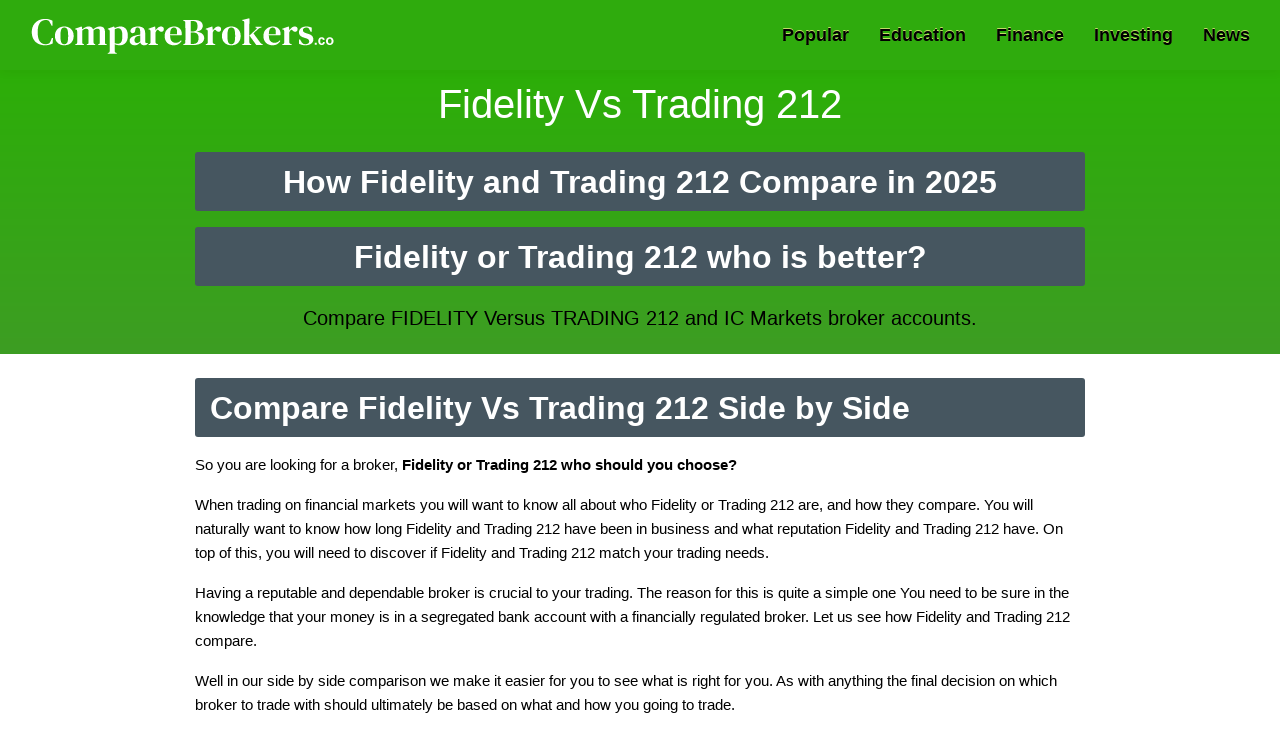

--- FILE ---
content_type: text/html; charset=UTF-8
request_url: https://comparebrokers.co/fidelity-vs-trading212/
body_size: 37407
content:

<!doctype html>
<html lang="en">
<head>
<!-- prefetch -->
<link rel="dns-prefetch" href="//apis.google.com">
<link href="apis.google.com" rel="preconnect" crossorigin>
<link rel="dns-prefetch" href="//www.google-analytics.com">
<link href="//www.google-analytics.com" rel="preconnect" crossorigin>
<link rel="dns-prefetch" href="//www.googletagmanager.com">
<link href="//www.googletagmanager.com" rel="preconnect" crossorigin>
<link rel="dns-prefetch" href="//cdnjs.cloudflare.com">

<!-- Google tag (gtag.js) -->
<script async src="https://www.googletagmanager.com/gtag/js?id=G-Z8SQ8ESVX3" type="2d82ba72968dec5608595c6f-text/javascript"></script>
<script type="2d82ba72968dec5608595c6f-text/javascript">
  window.dataLayer = window.dataLayer || [];
  function gtag(){dataLayer.push(arguments);}
  gtag('js', new Date());

  gtag('config', 'G-Z8SQ8ESVX3');
</script>

<title>Fidelity Vs Trading 212 Who is better in 2025?</title>
    <!-- Required meta tags -->
<meta charset="utf-8">
<meta name="viewport" content="width=device-width, initial-scale=1.0, maximum-scale=5.0, minimum-scale=1.0">
<meta name="title" content="Fidelity Vs Trading 212 Who is better in 2025?">
<meta name="description" content="Fidelity vs Trading 212 who wins? Who is better for trading? Compare broker reputations, markets and instruments offered, fees, 
trading platforms, customer support levels, languages supported and more. A must read for any serious trader.">
<meta name="robots" content="index,follow">
<meta name="rating" content="General">
<meta name="distribution" content="Global">
<link rel="canonical" href="https://comparebrokers.co/fidelity-vs-trading212/">
<meta property="og:title" content="Fidelity Vs Trading 212 Who is better in 2025?">
<meta property="og:url" content="https://comparebrokers.co/fidelity-vs-trading212/">
<meta property="og:type" content="article">
<meta property="og:image" content="https://comparebrokers.co/img/scr/fidelity.jpg">
<meta property="og:site_name" content="Comparebrokers.co">
<meta content="fidelity vs trading212 who is better? Compare broker reputations, markets and instruments offered, fees, trading platforms, customer support levels, languages supported and more. A must read for any serious trader.
Who is better for trading Forex, Bitcoin, Majors, Indices, US Stocks, UK Stocks, Penny stocks, Energies, Metals, Agriculturals, FTSE, Dow Jones, Dax, Nikkei, ETFs, IPO?" property="og:description">
<meta property="article:publisher" content="https://www.facebook.com/comparebrokers.co/">
<meta content="summary_large_image" name="twitter:card">
<meta content="https://comparebrokers.co/fidelity-vs-trading212/" name="twitter:url">
<meta content="Fidelity Vs Trading 212 Who is better in 2025?" name="twitter:title">
<meta content="fidelity vs trading212 who is better? Compare broker reputations, markets and instruments offered, fees, trading platforms, customer support levels, languages supported and more. A must read for any serious trader.
Who is better for trading Forex, Bitcoin, Majors, Indices, US Stocks, UK Stocks, Penny stocks, Energies, Metals, Agriculturals, FTSE, Dow Jones, Dax, Nikkei, ETFs, IPO?" name="twitter:description">
<meta name="twitter:site" content="@investorsguides">
<meta name="twitter:creator" content="@investorsguides">
<meta http-equiv="Content-Security-Policy" content="upgrade-insecure-requests">
<link rel="icon" type="image/png" href="https://comparebrokers.co/favicon-32x32.png" sizes="32x32" />
<link rel="icon" type="image/png" href="https://comparebrokers.co/favicon-16x16.png" sizes="16x16" />
<style>
/* Start NEW Header And Footer */
@charset "UTF-8";
.about__visual img,.describe__visual img,.partners__block-visual img,partners__block-visual span.img{position:absolute;top:0;left:0;width:100%;height:100%;-o-object-fit:contain;object-fit:contain;-o-object-position:center;object-position:center}.about__title,.describe__title,.header__nav-block-title,.main__title,.partners__block-title,.popular__title{font-family:inter,sans-serif}.logo__text{font-family:serif}.hamburger{padding:0;display:-webkit-box;display:-webkit-flex;display:-ms-flexbox;display:flex;cursor:pointer;-webkit-transition-property:opacity,-webkit-filter;transition-property:opacity,-webkit-filter;-o-transition-property:opacity,filter;transition-property:opacity,filter;transition-property:opacity,filter,-webkit-filter;-webkit-transition-duration:.35s;-o-transition-duration:.35s;transition-duration:.35s;-webkit-transition-timing-function:ease-in-out;-o-transition-timing-function:ease-in-out;transition-timing-function:ease-in-out;font:inherit;color:inherit;text-transform:none;background-color:transparent;border:0;margin:0;overflow:visible}.hamburger:hover{opacity:1}.hamburger-box{width:33px;height:18px;display:inline-block;position:relative}.hamburger-inner{display:block;top:50%;margin-top:-1px}.hamburger-inner,.hamburger-inner::after,.hamburger-inner::before{width:33px;height:2px;background-color:#fff;-webkit-border-radius:4px;border-radius:4px;position:absolute;-webkit-transition-property:-webkit-transform;transition-property:-webkit-transform;-o-transition-property:transform;transition-property:transform;transition-property:transform,-webkit-transform;-webkit-transition-duration:.15s;-o-transition-duration:.15s;transition-duration:.15s;-webkit-transition-timing-function:ease;-o-transition-timing-function:ease;transition-timing-function:ease}.hamburger-inner::after,.hamburger-inner::before{content:"";display:block}.hamburger-inner::before{top:-8px}.hamburger-inner::after{bottom:-8px}.hamburger--squeeze .hamburger-inner{-webkit-transition-duration:75ms;-o-transition-duration:75ms;transition-duration:75ms;-webkit-transition-timing-function:cubic-bezier(.55,.055,.675,.19);-o-transition-timing-function:cubic-bezier(.55,.055,.675,.19);transition-timing-function:cubic-bezier(.55,.055,.675,.19)}.hamburger--squeeze .hamburger-inner::before{-webkit-transition:top 75ms .12s ease,opacity 75ms ease;-o-transition:top 75ms .12s ease,opacity 75ms ease;transition:top 75ms .12s ease,opacity 75ms ease}.hamburger--squeeze .hamburger-inner::after{-webkit-transition:bottom 75ms .12s ease,-webkit-transform 75ms cubic-bezier(.55,.055,.675,.19);transition:bottom 75ms .12s ease,-webkit-transform 75ms cubic-bezier(.55,.055,.675,.19);-o-transition:bottom 75ms .12s ease,transform 75ms cubic-bezier(.55,.055,.675,.19);transition:bottom 75ms .12s ease,transform 75ms cubic-bezier(.55,.055,.675,.19);transition:bottom 75ms .12s ease,transform 75ms cubic-bezier(.55,.055,.675,.19),-webkit-transform 75ms cubic-bezier(.55,.055,.675,.19)}.hamburger--squeeze.is-active .hamburger-inner{-webkit-transform:rotate(45deg);-ms-transform:rotate(45deg);transform:rotate(45deg);-webkit-transition-delay:.12s;-o-transition-delay:.12s;transition-delay:.12s;-webkit-transition-timing-function:cubic-bezier(.215,.61,.355,1);-o-transition-timing-function:cubic-bezier(.215,.61,.355,1);transition-timing-function:cubic-bezier(.215,.61,.355,1)}.hamburger--squeeze.is-active .hamburger-inner::before{top:0;opacity:0;-webkit-transition:top 75ms ease,opacity 75ms .12s ease;-o-transition:top 75ms ease,opacity 75ms .12s ease;transition:top 75ms ease,opacity 75ms .12s ease}.hamburger--squeeze.is-active .hamburger-inner::after{bottom:0;-webkit-transform:rotate(-90deg);-ms-transform:rotate(-90deg);transform:rotate(-90deg);-webkit-transition:bottom 75ms ease,-webkit-transform 75ms .12s cubic-bezier(.215,.61,.355,1);transition:bottom 75ms ease,-webkit-transform 75ms .12s cubic-bezier(.215,.61,.355,1);-o-transition:bottom 75ms ease,transform 75ms .12s cubic-bezier(.215,.61,.355,1);transition:bottom 75ms ease,transform 75ms .12s cubic-bezier(.215,.61,.355,1);transition:bottom 75ms ease,transform 75ms .12s cubic-bezier(.215,.61,.355,1),-webkit-transform 75ms .12s cubic-bezier(.215,.61,.355,1)}.header{z-index:999;position:fixed;top:0;left:0;width:100%;-webkit-box-shadow:0 2px 10px 0 rgba(0,0,0,.05);box-shadow:0 2px 10px 0 rgba(0,0,0,.05);background-color:#2fab0d}.header__wrapper{display:-webkit-box;display:-webkit-flex;display:-ms-flexbox;display:flex;-webkit-box-align:center;-webkit-align-items:center;-ms-flex-align:center;align-items:center;-webkit-box-pack:justify;-webkit-justify-content:space-between;-ms-flex-pack:justify;justify-content:space-between}@media screen and (max-width:767px){.header__wrapper{height:80px}}@media screen and (max-width:767px){.header__wrapper-left{display:-webkit-box;display:-webkit-flex;display:-ms-flexbox;display:flex;-webkit-box-align:center;-webkit-align-items:center;-ms-flex-align:center;align-items:center;-webkit-box-pack:justify;-webkit-justify-content:space-between;-ms-flex-pack:justify;justify-content:space-between;width:100%}}@media screen and (max-width:767px){.header__wrapper-right{z-index:999;opacity:0;visibility:hidden;-webkit-transform:translateX(-100%);-ms-transform:translateX(-100%);transform:translateX(-100%);overflow-y:auto;position:fixed;top:80px;left:0;width:100%;height:-webkit-calc(100% - 80px);height:calc(100% - 80px);padding:20px 20px 100px;background-color:rgba(255,255,255,.975);-webkit-transform-origin:center;-ms-transform-origin:center;transform-origin:center;-webkit-backface-visibility:hidden;backface-visibility:hidden;-webkit-transition:opacity .3s ease-in-out,visibility .3s ease-in-out,-webkit-transform .3s ease-in-out;transition:opacity .3s ease-in-out,visibility .3s ease-in-out,-webkit-transform .3s ease-in-out;-o-transition:opacity .3s ease-in-out,visibility .3s ease-in-out,transform .3s ease-in-out;transition:opacity .3s ease-in-out,visibility .3s ease-in-out,transform .3s ease-in-out;transition:opacity .3s ease-in-out,visibility .3s ease-in-out,transform .3s ease-in-out,-webkit-transform .3s ease-in-out}.header__wrapper-right.is-open{opacity:1;visibility:visible;-webkit-transform:translateX(0);-ms-transform:translateX(0);transform:translateX(0);-webkit-transition:opacity .3s ease-in-out,visibility .3s ease-in-out,-webkit-transform .3s ease-in-out;transition:opacity .3s ease-in-out,visibility .3s ease-in-out,-webkit-transform .3s ease-in-out;-o-transition:opacity .3s ease-in-out,visibility .3s ease-in-out,transform .3s ease-in-out;transition:opacity .3s ease-in-out,visibility .3s ease-in-out,transform .3s ease-in-out;transition:opacity .3s ease-in-out,visibility .3s ease-in-out,transform .3s ease-in-out,-webkit-transform .3s ease-in-out}}.header__wrapper .hamburger{display:none}@media screen and (max-width:767px){.header__wrapper .hamburger{display:-webkit-box;display:-webkit-flex;display:-ms-flexbox;display:flex}}.header__nav{display:-webkit-box;display:-webkit-flex;display:-ms-flexbox;display:flex;-webkit-box-align:center;-webkit-align-items:center;-ms-flex-align:center;align-items:center}@media screen and (max-width:767px){.header__nav{-webkit-box-align:start;-webkit-align-items:flex-start;-ms-flex-align:start;align-items:flex-start;-webkit-box-orient:vertical;-webkit-box-direction:normal;-webkit-flex-direction:column;-ms-flex-direction:column;flex-direction:column}}.header__nav>:not(:last-child){margin-right:30px}@media screen and (max-width:1023px){.header__nav>:not(:last-child){margin-right:25px}}@media screen and (max-width:767px){.header__nav>:not(:last-child){margin-right:0}}.header__nav-link{position:relative;display:-webkit-box;display:-webkit-flex;display:-ms-flexbox;display:flex;-webkit-box-align:center;-webkit-align-items:center;-ms-flex-align:center;align-items:center;height:70px;color:#000;text-shadow: 0px -1px 0px rgb(194, 220, 103);font-size:18px;font-weight:700;-webkit-transition:color .3s ease-in-out;-o-transition:color .3s ease-in-out;transition:color .3s ease-in-out}@media screen and (max-width:1023px){.header__nav-link{font-size:16px}}@media screen and (max-width:767px){.header__nav-link{position:static;width:100%;height:55px;color:#000}}.header__nav-link:before{content:"";z-index:-1;opacity:0;visibility:hidden;position:absolute;left:-10px;bottom:0;width:-webkit-calc(100% + 20px);width:calc(100% + 20px);height:0;-webkit-border-radius:3px 3px 0 0;border-radius:3px 3px 0 0;background-color:#fff;-webkit-transition:opacity .3s ease-in-out,visibility .3s ease-in-out,height .3s ease-in-out;-o-transition:opacity .3s ease-in-out,visibility .3s ease-in-out,height .3s ease-in-out;transition:opacity .3s ease-in-out,visibility .3s ease-in-out,height .3s ease-in-out}@media screen and (max-width:767px){.header__nav-link:before{display:none}}@media screen and (max-width:767px){.header__nav-container{width:100%}}.header__nav-container:hover .header__nav-link{color:#000;-webkit-transition:color .3s ease-in-out;-o-transition:color .3s ease-in-out;transition:color .3s ease-in-out}.header__nav-container:hover .header__nav-link:before{opacity:1;visibility:visible;height:75%;-webkit-transition:opacity .3s ease-in-out,visibility .3s ease-in-out,height .3s ease-in-out;-o-transition:opacity .3s ease-in-out,visibility .3s ease-in-out,height .3s ease-in-out;transition:opacity .3s ease-in-out,visibility .3s ease-in-out,height .3s ease-in-out}.header__nav-container:hover .header__nav-dropdown{opacity:1;visibility:visible;-webkit-transform:translateY(0);-ms-transform:translateY(0);transform:translateY(0);-webkit-transition:opacity .3s ease-in-out,visibility .3s ease-in-out,-webkit-transform .3s ease-in-out;transition:opacity .3s ease-in-out,visibility .3s ease-in-out,-webkit-transform .3s ease-in-out;-o-transition:opacity .3s ease-in-out,visibility .3s ease-in-out,transform .3s ease-in-out;transition:opacity .3s ease-in-out,visibility .3s ease-in-out,transform .3s ease-in-out;transition:opacity .3s ease-in-out,visibility .3s ease-in-out,transform .3s ease-in-out,-webkit-transform .3s ease-in-out}.header__nav-dropdown{opacity:0;visibility:hidden;-webkit-transform:translateY(10px);-ms-transform:translateY(10px);transform:translateY(10px);z-index:999;position:absolute;top:100%;left:0;width:100%;padding:15px;-webkit-box-shadow:0 2px 10px 0 rgba(0,0,0,.05);box-shadow:0 2px 10px 0 rgba(0,0,0,.05);background-color:#fff;-webkit-transition:opacity .3s ease-in-out,visibility .3s ease-in-out,-webkit-transform .3s ease-in-out;transition:opacity .3s ease-in-out,visibility .3s ease-in-out,-webkit-transform .3s ease-in-out;-o-transition:opacity .3s ease-in-out,visibility .3s ease-in-out,transform .3s ease-in-out;transition:opacity .3s ease-in-out,visibility .3s ease-in-out,transform .3s ease-in-out;transition:opacity .3s ease-in-out,visibility .3s ease-in-out,transform .3s ease-in-out,-webkit-transform .3s ease-in-out}@media screen and (max-width:1279px){.header__nav-dropdown{padding-left:0;padding-right:0}}@media screen and (max-width:1023px){.header__nav-dropdown .c-grid{padding-left:15px;padding-right:15px}}@media screen and (max-width:767px){.header__nav-dropdown{opacity:1;visibility:visible;-webkit-transform:translateY(0);-ms-transform:translateY(0);transform:translateY(0);z-index:0;position:static;-webkit-box-shadow:none;box-shadow:none;padding-top:0}.header__nav-dropdown .c-grid{padding-left:0;padding-right:0}}.header__nav-block-wrapper{display:-webkit-box;display:-webkit-flex;display:-ms-flexbox;display:flex}@media screen and (max-width:767px){.header__nav-block-wrapper{-webkit-flex-wrap:wrap;-ms-flex-wrap:wrap;flex-wrap:wrap}}.header__nav-block-wrapper>div{width:100%;max-width:-webkit-calc(100%/3);max-width:calc(100% / 3);padding-left:50px;padding-right:50px}@media screen and (max-width:1023px){.header__nav-block-wrapper>div{padding-left:15px;padding-right:15px}}@media screen and (max-width:767px){.header__nav-block-wrapper>div{max-width:100%;padding-bottom:15px}}.header__nav-block-wrapper>div:not(:last-of-type){border-right:1px solid silver}@media screen and (max-width:767px){.header__nav-block-wrapper>div:not(:last-of-type){border:none}}.header__nav-block-title{padding-bottom:15px;font-weight:500;font-size:18px;color:#000;text-decoration:underline;margin-bottom:0}@media screen and (max-width:1023px){.header__nav-block-title{font-size:16px}}.header__nav-block-list{display:-webkit-box;display:-webkit-flex;display:-ms-flexbox;display:flex;-webkit-box-orient:vertical;-webkit-box-direction:normal;-webkit-flex-direction:column;-ms-flex-direction:column;flex-direction:column}.header__nav-block-list li{display:-webkit-box;display:-webkit-flex;display:-ms-flexbox;display:flex;padding:0}.header__nav-block-list li a{display:-webkit-box;display:-webkit-flex;display:-ms-flexbox;display:flex;font-size:16px;line-height:40px;color:#000;text-transform:capitalize;font-weight:700}@media screen and (max-width:1023px){.header__nav-block-list li a{font-size:14px}}.header__nav-block-list li a:hover{text-decoration:underline}.footer{padding-top:30px;padding-bottom:30px;background-color:#000}.footer__wrapper-2{display:-webkit-box;display:-webkit-flex;display:-ms-flexbox;display:flex;-webkit-box-align:center;-webkit-align-items:center;-ms-flex-align:center;align-items:center;-webkit-box-pack:justify;-webkit-justify-content:space-between;-ms-flex-pack:justify;justify-content:space-between;padding-top:35px}@media screen and (max-width:767px){.footer__wrapper-2{-webkit-box-align:center;-webkit-align-items:center;-ms-flex-align:center;align-items:center;-webkit-box-orient:vertical;-webkit-box-direction:reverse;-webkit-flex-direction:column-reverse;-ms-flex-direction:column-reverse;flex-direction:column-reverse}}.footer__nav{display:-webkit-box;display:-webkit-flex;display:-ms-flexbox;display:flex;-webkit-box-align:center;-webkit-align-items:center;-ms-flex-align:center;align-items:center;padding-top:10px;padding-bottom:30px}.footer__nav a{display:-webkit-box;display:-webkit-flex;display:-ms-flexbox;display:flex;font-size:18px;font-weight:700;color:rgba(255,255,255,.75)}@media screen and (max-width:767px){.footer__nav a{-webkit-box-pack:center;-webkit-justify-content:center;-ms-flex-pack:center;justify-content:center;-webkit-box-flex:1;-webkit-flex:1;-ms-flex:1;flex:1;min-width:1px;max-width:100%;font-size:14px;text-align:center}}@media screen and (max-width:374px){.footer__nav a{font-size:12px}}.footer__nav a:not(:last-of-type){margin-right:25px}@media screen and (max-width:767px){.footer__nav a:not(:last-of-type){margin-right:0}}.footer__desc{color:#fff;font-size:15px}@media screen and (max-width:767px){.footer__desc{font-size:14px}}.footer__desc-wrapper{padding-bottom:15px}.copyright{display:-webkit-box;display:-webkit-flex;display:-ms-flexbox;display:flex}@media screen and (max-width:767px){.copyright{padding-top:35px}}.copyright__text{text-transform:uppercase;font-weight:700;color:#fff;font-size:14px}.social{display:-webkit-box;display:-webkit-flex;display:-ms-flexbox;display:flex;-webkit-box-align:center;-webkit-align-items:center;-ms-flex-align:center;align-items:center}.social__link{display:-webkit-box;display:-webkit-flex;display:-ms-flexbox;display:flex;-webkit-box-align:center;-webkit-align-items:center;-ms-flex-align:center;align-items:center;-webkit-box-pack:center;-webkit-justify-content:center;-ms-flex-pack:center;justify-content:center;width:40px;height:40px;-webkit-border-radius:4px;border-radius:4px;background-color:#fff;-webkit-transition:background-color .3s ease-in-out;-o-transition:background-color .3s ease-in-out;transition:background-color .3s ease-in-out; margin: -50px 20px 0px;}.social__link--twitter:hover{background-color:#1da1f2}.social__link--facebook:hover{background-color:#3b5998}.social__link--instagram:hover{background-color:#e1306c}.social__link:hover{-webkit-transition:background-color .3s ease-in-out;-o-transition:background-color .3s ease-in-out;transition:background-color .3s ease-in-out}.social__link:hover .icon-font{color:#fff;-webkit-transition:color .3s ease-in-out;-o-transition:color .3s ease-in-out;transition:color .3s ease-in-out}.social__link:not(:last-of-type){margin-right:10px}.social__link .icon-font{color:#000;font-size:22px;-webkit-transition:color .3s ease-in-out;-o-transition:color .3s ease-in-out;transition:color .3s ease-in-out}.icon-font{display:-webkit-box;display:-webkit-flex;display:-ms-flexbox;display:flex;line-height:1}body,html{width:100%;min-height:100vh}body.is-hideScroll,html.is-hideScroll{width:100%;overflow:hidden!important}html{-ms-overflow-style:scrollbar;-webkit-tap-highlight-color:transparent}body{overflow-x:hidden;position:relative;margin:0;padding:0;background-color:#f8f8f8;line-height:1.42857143;font-size:14px;font-weight:400;font-family:arial,sans-serif;-webkit-font-smoothing:antialiased;-moz-osx-font-smoothing:grayscale}body{display:-webkit-box;display:-webkit-flex;display:-ms-flexbox;display:flex;-webkit-box-orient:vertical;-webkit-box-direction:normal;-webkit-flex-direction:column;-ms-flex-direction:column;flex-direction:column;min-height:100vh}body>.body{display:-webkit-box;display:-webkit-flex;display:-ms-flexbox;display:flex;-webkit-box-orient:vertical;-webkit-box-direction:normal;-webkit-flex-direction:column;-ms-flex-direction:column;flex-direction:column;-webkit-box-pack:center;-webkit-justify-content:center;-ms-flex-pack:center;justify-content:center;-webkit-box-flex:1;-webkit-flex:1 0 auto;-ms-flex:1 0 auto;flex:1 0 auto}body>.body--start{-webkit-box-pack:start;-webkit-justify-content:flex-start;-ms-flex-pack:start;justify-content:flex-start}*{-webkit-box-sizing:border-box;box-sizing:border-box}:after,:before{-webkit-box-sizing:border-box;box-sizing:border-box}button{font-size:100%;margin:0}button{overflow:visible}button[disabled]{opacity:.55;cursor:not-allowed}[type=search]{-webkit-appearance:textfield;outline-offset:-2px}[type=search]::-webkit-search-cancel-button,[type=search]::-webkit-search-decoration{-webkit-appearance:none}h1,h2,h3,h4,h5,h6,hr,p{margin:0;padding:0}ul{margin:0;padding:0}ul li{list-style:none}a{outline:0;text-decoration:none}a:focus,a:hover{text-decoration:none}.c-grid,.c-grid-fluid{width:100%;margin-right:auto;margin-left:auto;padding-right:30px;padding-left:30px}@media screen and (max-width:767px){.c-grid,.c-grid-fluid{padding-left:10px;padding-right:10px}}.c-grid{max-width:1265px}.c-grid-fluid{max-width:100%}.logo__btn{display:-webkit-box;display:-webkit-flex;display:-ms-flexbox;display:flex;background-image:url( [data-uri]);background-repeat:no-repeat;text-indent:-10000px;width:310px;height:40px}.main{padding-top:86px;padding-bottom:10px;background:#fbfbfb}@media screen and (max-width:767px){.main{padding-top:125px}}.main .c-grid{max-width:1366px}
/* End NEW Header And Footer */
</style>
<style>
.header-title{
	padding: 80px 0 0;
  text-align: center;
  color: #fff;
}
*,::after,::before{box-sizing:border-box}html{font-family:sans-serif;line-height:1.15;-webkit-text-size-adjust:100%;-webkit-tap-highlight-color:transparent}article,aside,figcaption,figure,footer,header,hgroup,main,nav,section{display:block}body{margin:0;font-family:-apple-system,BlinkMacSystemFont,"Segoe UI",Roboto,"Helvetica Neue",Arial,"Noto Sans",sans-serif,"Apple Color Emoji","Segoe UI Emoji","Segoe UI Symbol","Noto Color Emoji";font-size:16px;font-weight:400;line-height:1.5;color:#212529;text-align:left;background-color:#fff}hr{box-sizing:content-box;height:0;overflow:visible}h1,h2,h3,h4,h5,h6{margin-top:0;margin-bottom:.5rem}p{margin-top:0;margin-bottom:1rem}dl,ol,ul{margin-top:0;margin-bottom:1rem;list-style:none}ol ol,ol ul,ul ol,ul ul{margin-bottom:0}dt{font-weight:700}dd{margin-bottom:.5rem;margin-left:0}blockquote{margin:0 0 1rem}b,strong{font-weight:bolder}small{font-size:80%}a{color:#007bff;text-decoration:none;background-color:transparent}a:hover{color:#0056b3;text-decoration:underline}a:not([href]){color:inherit;text-decoration:none}a:not([href]):hover{color:inherit;text-decoration:none}code,kbd,pre,samp{font-family:SFMono-Regular,Menlo,Monaco,Consolas,"Liberation Mono","Courier New",monospace;font-size:1em}pre{margin-top:0;margin-bottom:1rem;overflow:auto}figure{margin:0 0 1rem}img{vertical-align:middle;border-style:none}svg{overflow:hidden;vertical-align:middle}table{border-collapse:collapse}caption{padding-top:.75rem;padding-bottom:.75rem;color:#6c757d;text-align:left;caption-side:bottom}th{text-align:inherit}label{display:inline-block;margin-bottom:.5rem}button{border-radius:0}button:focus{outline:1px dotted;outline:5px auto -webkit-focus-ring-color}button,input,optgroup,select,textarea{margin:0;font-family:inherit;font-size:inherit;line-height:inherit}button,input{overflow:visible}button,select{text-transform:none}select{word-wrap:normal}[type=button],[type=reset],[type=submit],button{-webkit-appearance:button}input[type=checkbox],input[type=radio]{box-sizing:border-box;padding:0}input[type=date],input[type=datetime-local],input[type=month],input[type=time]{-webkit-appearance:listbox}textarea{overflow:auto;resize:vertical}legend{display:block;width:100%;max-width:100%;padding:0;margin-bottom:.5rem;font-size:1.5rem;line-height:inherit;color:inherit;white-space:normal}[hidden]{display:none!important}.h1,.h2,.h3,.h4,.h5,.h6,h1,h2,h3,h4,h5,h6{margin-bottom:.5rem;font-weight:500;line-height:1.2}.h1,h1{font-size:2.5rem}.h2,h2{font-size:2rem}.h3,h3{font-size:1.75rem}.h4,h4{font-size:1.5rem}.h5,h5{font-size:1.25rem}.h6,h6{font-size:1rem}hr{margin-top:1rem;margin-bottom:1rem;border:0;border-top:1px solid rgba(0,0,0,.1)}.small,small{font-size:80%;font-weight:400}.img-fluid{max-width:100%;height:auto}.container{width:100%;padding-right:15px;padding-left:15px;margin-right:auto;margin-left:auto}@media (min-width:576px){.container{max-width:540px}}@media (min-width:768px){.container{max-width:720px}}@media (min-width:992px){.container{max-width:992px}}@media (min-width:1200px){.container{max-width:1200px}}@media (min-width:576px){.container{max-width:570px}}@media (min-width:768px){.container{max-width:720px}}@media (min-width:992px){.container{max-width:992px}}@media (min-width:1200px){.container{max-width:1140px}}.table{width:100%;margin-bottom:1rem;color:#212529}.table td,.table th{padding:.75rem;vertical-align:top;border-top:1px solid #dee2e6}.table thead th{vertical-align:bottom;border-bottom:2px solid #dee2e6}.table tbody+tbody{border-top:2px solid #dee2e6}.table-responsive{display:block;width:100%;overflow-x:auto;-webkit-overflow-scrolling:touch}.table-responsive>.table-bordered{border:0}.btn{display:inline-block;font-weight:400;color:#212529;text-align:center;vertical-align:middle;cursor:pointer;-webkit-user-select:none;-moz-user-select:none;-ms-user-select:none;user-select:none;background-color:transparent;border:1px solid transparent;padding:.375rem .75rem;font-size:1rem;line-height:1.5;border-radius:.25rem;transition:color .15s ease-in-out,background-color .15s ease-in-out,border-color .15s ease-in-out,box-shadow .15s ease-in-out}@media (prefers-reduced-motion:reduce){.btn{transition:none}}.btn:hover{color:#212529;text-decoration:none}.btn.focus,.btn:focus{outline:0;box-shadow:0 0 0 .2rem rgba(0,123,255,.25)}@media (min-width:1200px){.text-center{text-align:center!important}}body{font-family:Roboto,"Helvetica Neue",Arial,sans-serif,"Apple Color Emoji","Segoe UI Emoji","Segoe UI Symbol";font-size:16px;font-weight:400;line-height:1.6;color:#212529;text-align:left;position:relative}a{color:#3455db;font-weight:700}a:focus,a:hover{color:#d6619c}h1{font-weight:300;margin-bottom:1.5rem}h2{font-weight:600;color:#fff;margin-bottom:1rem;padding:11px 15px 10px 15px;background:#465660;width:100%;clear:both;border-radius:3px}h3{color:#154602;font-weight:500;background:#ebf0e7;padding:15px 15px;border-radius:10px;width:100%;float:left;clear:both;margin:0 0 5px 0}h4{font-weight:700;color:#1d6cae}h5{font-weight:300;color:#3455db;margin-bottom:.7rem}p{color:#000}.center{display:block;margin-left:auto;margin-right:auto;padding:0}p.lead{color:#e38cb7;margin-bottom:2rem}.riskwarning{padding:10px}.hide{display:none}.white{color:#fff}.fullwidth{width:100%}.clear{clear:both}.left{float:left}.right{float:right}h3.red{background:#ffd4d4}.screenshot{float:left}.brokervideo{float:right}.post-author{padding:0 0 15px 0;text-align:center}.post-author a{color:#000;font-weight:400}h3.home-head{float:none;clear:both}.red{color:#d4403c}table{border-collapse:collapse;width:100%;margin:0 0;background:#f8fdf3;border-radius:10px;text-align:left}table td .svg-inline--fa{margin:0 10px}.frame{display:none}.related-row{margin-top:40px}.pad30{padding:30px}.scroll-table{cursor:pointer;-webkit-user-select:none;-moz-user-select:none;-ms-user-select:none;user-select:none;display:grid;grid-template-columns:auto auto auto;padding:0;box-sizing:border-box;overflow-x:scroll;overflow-y:hidden;margin-bottom:10px;border:1px solid #f0f8ff}.content-table{margin:0 0 10px 0}.content-table col:nth-child(2){border:2px solid #345e05}table.compare-table td{text-align:left;font-size:1em;vertical-align:text-top;padding:5px 10px 2px 5px}table.compare-table td .rating{margin-top:0!important}table.compare-table td ul{padding:0;list-style:none}.btn{font-weight:700;text-transform:uppercase;padding:5px 10px;transition:all .3s ease;border:1px solid;margin-bottom:10px;background-color:#316C01;border-color:#28a745;color:#fff;font-size:1.1em}.btn-success:hover{background-color:#40da07!important;border-color:#00e434!important}.cimg{text-align:center}.broker-link{border:2px solid #DEFFC3;padding:5px 5px 5px 5px;width:100%;border-radius:7px;margin-bottom:10px;float:left;background:#316C01;color:#fff}#toc_container{background:#f9f9f9 none repeat scroll 0 0;border:1px solid #aaa;display:table;font-size:95%;padding:20px;width:60%;margin:25px 20%}.toc_list li.subli{margin-left:30px}.toc_title{font-weight:700;text-align:center}td,th{padding:5px 5px 2px 5px}.light-bg{background-image:linear-gradient(to bottom,#fff5da,#fff3e7,#fff6f7,#fffbff,#fff)}.svg-inline--fa.fa-w-16{width:1em;color:#5cd254}.svg-inline--fa.fa-w-11{width:.6875em;color:#f00e0e}.section{padding:20px 0}.vsmain .section{padding:10px 0}.altleftsection{width:49%}.altrightsection{width:50%}.altbroker{font-size:1.4rem}.altblock{padding:17px;border-radius:20px;margin:10px 45px 10px 45px;color:#fff;background:#000;text-align:center;font-weight:700;font-size:2em;float:left}.altblock:link{color:#00b402;text-decoration:none}.altblock:visited{color:#00b402}.altblock a:focus{color:#00b402}.section-title{text-align:center;margin-bottom:2rem}.section-title small{color:#998a9b}.section-head{min-height:108px;float:left;width:100%}.row-count{font-size:2em;padding:2px 15px;float:left;background:#fff;color:#38a400;border-radius:24px;border:1px solid #cfe6bf;position:absolute;margin-left:-40px}.broker-desc{float:left;width:100%;color:#5f6251;text-align:center;min-height:170px}.b-logo{min-height:90px;padding:0;line-height:100px}.altrow{border-top:2px solid #eee;float:left;width:100%;padding:20px 0}.altsec{margin-top:14px}.toppad{margin-top:40px;float:left}.brokerrow{border:1px solid hsl(90,2.6%,84.7%);-webkit-border-radius:15px;-moz-border-radius:15px;border-radius:15px;padding:20px 29px;width:100%;float:left;margin:10px 0 0 4px}#author-block{background:#1f292b;padding:20px;color:#fff;float:left}#author-desc{float:left;width:65%;color:#fff}#author-desc p{color:#fff}#author-img{float:right}.row-logo{border:2px solid #fff;padding:1px;background:#fff}.brokerrow ul,.vsrow ul,ul.smlist{list-style-type:none;margin:0;padding:0}.brokerrow ul li,.vsrow ul li,ul.smlist li{text-align:left}main div.brokerrow div.col{text-align:left;padding-right:0;padding-left:5px}main div.brokerrow div.col.fcol{font-weight:700;text-align:center}.broker-img{float:right;padding:0 0 10px 0}.broker-smlogo{float:left;padding:0 20px 0 0}.blogo{float:left;clear:both;width:100%}#bestalthead{float:left}.bestalt strong{color:#469c35}.numli{font-weight:700;padding:0 9px;color:#fff;border-radius:20px;clear:both;margin:0 5px;background:#469c35;padding:8px}.broker-block{float:left;width:100%}.broker-link{float:right}ul.compare-list{text-align:left}ul.smlist{width:100%;float:left;clear:both}ul.smlist li{width:16.666%;float:left}i.fa-check{color:#28a745}i.fa-times{color:#d4403c}.brokerlink{float:left;width:110px;min-height:48px;min-width: 48px;font-size:1em;margin: 0px 8px 8px 0px;}ul#alternatives-list li{list-style:none}ul#alternatives-list li i{font-size:1.6rem}.brokerlink strong{float:left;text-indent:-9999px}.fullw{width:100%;font-size:1em}.highlight-white{padding:10px 20px;-webkit-border-radius:15px;-moz-border-radius:15px;border-radius:15px;margin:0 0 10px 40px;vertical-align:middle;line-height:20px;font-weight:400;color:#000;width:100%;min-height:80px}.highlight-green{padding:10px 20px;-webkit-border-radius:15px;-moz-border-radius:15px;border-radius:15px;margin:15px 0 20px 0;background:#002627;color:#fff;float:left;width:100%}.vsrow{float:left;width:33%}.cbcol{float:left;width:50%;padding:10px}.cbrow:after{content:"";display:table;clear:both}.mindep{float:right;padding:1px 10px;border-radius:10px;margin:10px 0;background-color:#278268;color:#fff}.hidestart{display:none}.video-container{position:relative;padding-bottom:56.25%;height:0}.video-container iframe{position:absolute;top:0;left:0;width:100%;height:100%}.center{text-align:center}.broker-table td{text-align:left;float:left;padding:20px 20px 10px 0}.usedby-block{padding:10px 20px}.btn-stock{box-shadow:inset 0 1px 0 0 #a4e271;background:linear-gradient(to bottom,#89c403 5%,#77a809 100%);background-color:#89c403;border-radius:6px;border:1px solid #74b807;display:inline-block;cursor:pointer;color:#fff;font-family:Arial;font-size:15px;font-weight:700;padding:6px 24px;text-decoration:none;text-shadow:0 1px 0 #528009;width:100%}.btn-stockn:hover{background:linear-gradient(to bottom,#77a809 5%,#89c403 100%);background-color:#77a809}.btn-stock:active{position:relative;top:1px}.stock-table td{text-align:left}.riskwarning{text-align:center}@media (max-width:767px){h3,h4{font-weight:700}}.w100{width:100%}.wtwo{width:100%;float:left}.wtwo li{width:50%;float:left}ul li{padding:8px}.icon{display:inline-block;width:1em;height:1em;stroke-width:0;stroke:currentColor;fill:currentColor}.icon-checkmark{color:#5cd254}.icon-cross{color:#ec8d8d}ul.cbsocialicon{list-style:none}ul.cbsocialicon li{list-style:none;margin:0 10px 0 0;float:left;padding:20px}@media (max-width:991px){.brokerrow{width:100%}}@media (max-width:1200px){.highlight-green{width:100%!important}}#stock-page{margin-top:110px!important}.home-bg-gradient{background-image:linear-gradient(to bottom,#28b301,#fff5da)}.bg-gradient{background-image:linear-gradient(to bottom,#28b301,#3d9d23)}.toptagline{font-size:23px;font-weight:300;color:#ddfed3;max-width:800px;margin:0 auto}.tagline{font-size:20px;font-weight:300;color:#000;max-width:800px;margin:0 auto;padding-bottom:20px}.probar{width:100%;float:left;padding:0 10px}.probar .subbar{width:50%;float:left}.img-holder{margin-top:3rem!important;height:223px;overflow:hidden}.padten{padding:0 10px}.lg-list{list-style:none;display:-moz-inline-stack;display:inline-block;zoom:1;display:inline;width:400px}.lg-list li.item{background:#fff;width:200px;height:300px;border:1px solid#c4d7a0;margin:3px}.item-text{float:left;font-size:1em}@media (max-width:767px){.tagline{font-size:17px}.probar .subbar{width:100%;float:left}.highlight{width:100%;float:left}.scrimg{float:left;clear:both}.fcol{display:inline-flex}.col{text-align:left;padding-right:8px;padding-left:8px}}.broker-logo{padding:20px 30px;color:#000;background:#fff;display:block;margin-left:auto;margin-right:auto;width:100%;border-radius:50px 50px 0 0}h1.review-title{background:#fff;text-shadow:0 0 1px #3aad44;color:#777}ul.b-list,ul.s-list{list-style:none;display:block;margin-left:auto;margin-right:auto;padding:10px;float:left}.greybox{list-style:disclosure-closed;background:#fff8ea;color:#156380;border-radius:20px;margin:5px 60px 10px 50px!important;padding:10px 40px;text-align:left;line-height:2}.rating{color:#a68b00;font-size:1.5rem;margin:-20px 0 5px 0;padding:0 10px 0 0}.compare-rating{margin:0 0 0 20px!important;float:left}.compare-right{float:right}.compare-right span{background-color:#3e3d23;padding:0 15px;color:#fff}.ratingblock{width:100%;float:left;text-align:center;color:#635200;font-size:2rem}.lg-list{list-style:none;display:-moz-inline-stack;display:inline-block;width:100%;float:left}ul.uldataplat{min-height:90px}ul.uldatalang li,ul.uldataplat li{width:50%;float:left}ul.uldatalang{min-height:210px}ul.b-list li{float:none}ul.s-list li{float:left;width:50%}ul.lg-list li{float:left;padding:10px 10px}.btn-broker{color:#fff;background-color:#495944;border-color:#495944}.btn-broker:hover{color:#deffad}@media (max-width:992px){#toc_container{background:#f9f9f9 none repeat scroll 0 0;border:1px solid #aaa;display:table;font-size:95%;padding:20px;width:90%;margin:25px 5%}.compare-right{float:left!important}}.ui-steps li{padding:10px 0 0 0}.rvimg{border:1px solid #d7d4d4;max-width:100%}img.hbroker-logo{margin:0;max-width:160px}.review-vid{width:100%;height:440px;min-width:250px;min-height:250px;float:left!important;margin-bottom:20px}footer{width:100%;float:left}@media (max-width:991px){.social-icons{text-align:center;margin-top:2rem}}@media (max-width:760px){.vsrow{float:left;width:100%}}@media (max-width:382px){.vsrow{float:left;width:100%}}.afterload{content-visibility: auto;}
#statsblock{background-color:white;position: absolute; width:1px;height:1px;overflow:hidden;}.statsframe{background-color:#fff;border:none;overflow:hidden;margin:0px;padding:0px;}
</style>
</head>

<body data-spy="scroll" data-offset="30">	
<!-- Google Tag Manager (noscript) -->
<noscript><iframe src="https://www.googletagmanager.com/ns.html?id=GTM-P7VDCBZ"
height="0" width="0" style="display:none;visibility:hidden"></iframe></noscript>
<!-- End Google Tag Manager (noscript) -->

<svg aria-hidden="true" style="position: absolute; width: 0; height: 0; overflow: hidden;" version="1.1" xmlns="http://www.w3.org/2000/svg" xmlns:xlink="http://www.w3.org/1999/xlink">
<defs>
<symbol id="icon-cross" viewBox="0 0 32 32">
<title>cross</title>
<path d="M31.708 25.708c-0-0-0-0-0-0l-9.708-9.708 9.708-9.708c0-0 0-0 0-0 0.105-0.105 0.18-0.227 0.229-0.357 0.133-0.356 0.057-0.771-0.229-1.057l-4.586-4.586c-0.286-0.286-0.702-0.361-1.057-0.229-0.13 0.048-0.252 0.124-0.357 0.228 0 0-0 0-0 0l-9.708 9.708-9.708-9.708c-0-0-0-0-0-0-0.105-0.104-0.227-0.18-0.357-0.228-0.356-0.133-0.771-0.057-1.057 0.229l-4.586 4.586c-0.286 0.286-0.361 0.702-0.229 1.057 0.049 0.13 0.124 0.252 0.229 0.357 0 0 0 0 0 0l9.708 9.708-9.708 9.708c-0 0-0 0-0 0-0.104 0.105-0.18 0.227-0.229 0.357-0.133 0.355-0.057 0.771 0.229 1.057l4.586 4.586c0.286 0.286 0.702 0.361 1.057 0.229 0.13-0.049 0.252-0.124 0.357-0.229 0-0 0-0 0-0l9.708-9.708 9.708 9.708c0 0 0 0 0 0 0.105 0.105 0.227 0.18 0.357 0.229 0.356 0.133 0.771 0.057 1.057-0.229l4.586-4.586c0.286-0.286 0.362-0.702 0.229-1.057-0.049-0.13-0.124-0.252-0.229-0.357z"></path>
</symbol>
<symbol id="icon-checkmark" viewBox="0 0 32 32">
<title>checkmark</title>
<path d="M27 4l-15 15-7-7-5 5 12 12 20-20z"></path>
</symbol>
<symbol id="icon-appleinc" viewBox="0 0 32 32">
<title>appleinc</title>
<path d="M24.734 17.003c-0.040-4.053 3.305-5.996 3.454-6.093-1.88-2.751-4.808-3.127-5.851-3.171-2.492-0.252-4.862 1.467-6.127 1.467-1.261 0-3.213-1.43-5.28-1.392-2.716 0.040-5.221 1.579-6.619 4.012-2.822 4.897-0.723 12.151 2.028 16.123 1.344 1.944 2.947 4.127 5.051 4.049 2.026-0.081 2.793-1.311 5.242-1.311s3.138 1.311 5.283 1.271c2.18-0.041 3.562-1.981 4.897-3.931 1.543-2.255 2.179-4.439 2.216-4.551-0.048-0.022-4.252-1.632-4.294-6.473zM20.705 5.11c1.117-1.355 1.871-3.235 1.665-5.11-1.609 0.066-3.559 1.072-4.713 2.423-1.036 1.199-1.942 3.113-1.699 4.951 1.796 0.14 3.629-0.913 4.747-2.264z"></path>
</symbol>
<symbol id="icon-android" viewBox="0 0 32 32">
<title>android</title>
<path d="M28 12c-1.1 0-2 0.9-2 2v8c0 1.1 0.9 2 2 2s2-0.9 2-2v-8c0-1.1-0.9-2-2-2zM4 12c-1.1 0-2 0.9-2 2v8c0 1.1 0.9 2 2 2s2-0.9 2-2v-8c0-1.1-0.9-2-2-2zM7 23c0 1.657 1.343 3 3 3v0 4c0 1.1 0.9 2 2 2s2-0.9 2-2v-4h4v4c0 1.1 0.9 2 2 2s2-0.9 2-2v-4c1.657 0 3-1.343 3-3v-11h-18v11z"></path>
<path d="M24.944 10c-0.304-2.746-1.844-5.119-4.051-6.551l1.001-2.001c0.247-0.494 0.047-1.095-0.447-1.342s-1.095-0.047-1.342 0.447l-1.004 2.009-0.261-0.104c-0.893-0.297-1.848-0.458-2.84-0.458s-1.947 0.161-2.84 0.458l-0.261 0.104-1.004-2.009c-0.247-0.494-0.848-0.694-1.342-0.447s-0.694 0.848-0.447 1.342l1.001 2.001c-2.207 1.433-3.747 3.805-4.051 6.551v1h17.944v-1h-0.056zM13 8c-0.552 0-1-0.448-1-1s0.447-0.999 0.998-1c0.001 0 0.002 0 0.003 0s0.001-0 0.002-0c0.551 0.001 0.998 0.448 0.998 1s-0.448 1-1 1zM19 8c-0.552 0-1-0.448-1-1s0.446-0.999 0.998-1c0 0 0.001 0 0.002 0s0.002-0 0.003-0c0.551 0.001 0.998 0.448 0.998 1s-0.448 1-1 1z"></path>
</symbol>
<symbol id="icon-windows" viewBox="0 0 32 32">
<title>windows</title>
<path d="M12.882 15.997c-1.491-0.766-2.94-1.155-4.309-1.155-0.186 0-0.373 0.006-0.561 0.022-1.746 0.145-3.341 0.605-4.367 0.963-0.272 0.1-0.551 0.205-0.838 0.322l-2.807 9.731c1.928-0.713 3.634-1.061 5.196-1.061 2.526 0 4.36 0.944 5.875 1.916 0.718-2.435 2.439-8.315 2.953-10.073-0.373-0.228-0.752-0.455-1.141-0.666zM16.511 18.471l-2.826 9.817c0.838 0.48 3.659 2.002 5.819 2.002 1.744 0 3.695-0.447 5.964-1.369l2.699-9.437c-1.832 0.591-3.59 0.891-5.233 0.891-2.998 0-5.097-0.972-6.422-1.905zM9.151 11.525c2.41 0.025 4.192 0.944 5.669 1.891l2.899-9.917c-0.611-0.35-2.213-1.222-3.371-1.519-0.762-0.178-1.563-0.269-2.413-0.269-1.619 0.030-3.387 0.436-5.403 1.244l-2.764 9.706c2.025-0.764 3.77-1.136 5.378-1.136 0.001 0 0.004 0 0.004 0zM32 6.191c-1.838 0.713-3.631 1.077-5.345 1.077-2.865 0-4.978-0.994-6.347-1.949l-2.873 9.945c1.93 1.241 4.009 1.871 6.191 1.871 1.78 0 3.623-0.427 5.483-1.271l-0.006-0.069 0.117-0.028 2.779-9.576z"></path>
</symbol>
</defs>
</svg>

<header class="header" id="header"> <div class="c-grid-fluid"> <div class="header__wrapper"> <div class="header__wrapper-left"> <div class="logo logo--header"><a class="logo__btn" href="https://comparebrokers.co/">Comparebrokers.co</a></div> <div class="hamburger hamburger--squeeze" role="button" hamburger-js="hamburger-js" aria-label="Top Navigation"> <div class="hamburger-box"> <div class="hamburger-inner"></div> </div> </div> </div> <div class="header__wrapper-right" mobile-block-js> <nav class="header__nav"> <div class="header__nav-container"><a class="header__nav-link" href="#">Popular</a> <div class="header__nav-dropdown"> <div class="c-grid"> <div class="header__nav-block-wrapper"> <div> <div class="header__nav-block"> <p class="header__nav-block-title">Technology</p> <ul class="header__nav-block-list"> <li><a href="https://comparebrokers.co/investing/how-to-buy-zoom-shares/">Zoom (ZM)</a></li> <li><a href="https://comparebrokers.co/investing/how-to-buy-advanced-micro-devices-shares/">AMD (AMD)</a></li> <li><a href="https://comparebrokers.co/investing/how-to-buy-facebook-shares/">Facebook (FB)</a></li> <li><a href="https://comparebrokers.co/investing/how-to-buy-netflix-shares/">Netflix (NFLX)</a></li> </ul> </div> </div> <div> <div class="header__nav-block"> <p class="header__nav-block-title">Growing</p> <ul class="header__nav-block-list"> <li><a href="https://comparebrokers.co/investing/how-to-buy-apple-shares/">Apple (AAPL)</a></li> <li><a href="https://comparebrokers.co/investing/how-to-buy-tesla-shares/">Tesla (TSLA)</a></li> <li><a href="https://comparebrokers.co/investing/how-to-buy-amazon-shares/">Amazon (AMZN)</a></li> <li><a href="https://comparebrokers.co/investing/how-to-buy-astrazeneca-shares/">Astrazeneca PLC (AZN)</a></li> </ul> </div> </div> <div> <div class="header__nav-block"> <p class="header__nav-block-title">Economy</p> <ul class="header__nav-block-list"> <li><a href="https://comparebrokers.co/compare/tech-stocks/">Investing In Technology</a></li> <li><a href="https://comparebrokers.co/compare/uk-economic-recovery/">UK Economic Recovery</a></li> <li><a href="https://comparebrokers.co/compare/green-and-eco-friendly-stocks/">Green Investing</a></li> <li><a href="https://comparebrokers.co/compare/best-cryptocurrency-to-invest-in/">Cryptocurrency Investing</a></li> </ul> </div> </div> </div> </div> </div> </div> <div class="header__nav-container"><a class="header__nav-link" href="#">Education</a> <div class="header__nav-dropdown"> <div class="c-grid"> <div class="header__nav-block-wrapper"> <div> <div class="header__nav-block"> <p class="header__nav-block-title">Investing Basics</p> <ul class="header__nav-block-list"> <li><a href="https://comparebrokers.co/compare/how-to-invest-in-stocks/">How To Invest In Stocks</a></li> <li><a href="https://comparebrokers.co/compare/how-to-trade-commodities/">How To Trade Commodities</a></li> <li><a href="https://comparebrokers.co/compare/ai-trading/">AI Trading</a></li> <li><a href="https://comparebrokers.co/compare/portfolio-management/">Portfolio Diversification</a></li> </ul> </div> </div> <div> <div class="header__nav-block"> <p class="header__nav-block-title">Trading Tools</p> <ul class="header__nav-block-list"> <li><a href="https://comparebrokers.co/compare/best-free-stock-charts/">Best Free Stock Charts</a></li> <li><a href="https://comparebrokers.co/compare/trading-tools/">Trading Tools</a></li> <li><a href="https://comparebrokers.co/compare/technical-analysis-basics/">Technical Analysis Basics</a></li> <li><a href="https://comparebrokers.co/compare/risk-management-trading/">Risk Management Trading</a></li> </ul> </div> </div> <div> <div class="header__nav-block"> <p class="header__nav-block-title">Crypto</p> <ul class="header__nav-block-list"> <li><a href="https://comparebrokers.co/compare/is-cryptocurrency-safe/">Is Cryptocurrency Safe</a></li> <li><a href="https://comparebrokers.co/compare/cryptoassets/">Crypto Assets</a></li> <li><a href="https://comparebrokers.co/compare/digital-wallets/">Crypto Wallets</a></li> <li><a href="https://comparebrokers.co/compare/crypto-art-nft/">Crypto Art NFTs Explained</a></li> </ul> </div> </div> </div> </div> </div> </div> <div class="header__nav-container"><a class="header__nav-link" href="#">Finance</a> <div class="header__nav-dropdown"> <div class="c-grid"> <div class="header__nav-block-wrapper"> <div> <div class="header__nav-block"> <p class="header__nav-block-title">Retirement</p> <ul class="header__nav-block-list"> <li><a href="https://comparebrokers.co/compare/average-retirement-income/">How Much Do I Need To Retire</a></li> <li><a href="https://comparebrokers.co/compare/investing-for-retirement-through-robo-advisors/">Investing For Retirement</a></li> <li><a href="https://comparebrokers.co/compare/uk-pensions/">What Is A Pension</a></li> <li><a href="https://comparebrokers.co/compare/pension-vs-isa/">Pension Vs ISA</a></li> </ul> </div> </div> <div> <div class="header__nav-block"> <p class="header__nav-block-title">Personal Finance</p> <ul class="header__nav-block-list"> <li><a href="https://comparebrokers.co/compare/savings-and-investments/">Savings and Investments</a></li> <li><a href="https://comparebrokers.co/compare/saving-for-a-goal/">Saving For A Goal</a></li> <li><a href="https://comparebrokers.co/compare/investing-for-children/">Investing For Children</a></li> <li><a href="https://comparebrokers.co/compare/will-house-prices-crash/">Will House Prices Crash</a></li> </ul> </div> </div> <div> <div class="header__nav-block"> <p class="header__nav-block-title">Wealth Planning</p> <ul class="header__nav-block-list"> <li><a href="https://comparebrokers.co/compare/what-is-a-wealth-manager/">What is a Wealth Manager</a></li> <li><a href="https://comparebrokers.co/compare/family-wealth-management/">Family Wealth Management</a></li> <li><a href="https://comparebrokers.co/compare/financial-planning-and-management/">Financial Planning</a></li> <li><a href="https://comparebrokers.co/compare/investment-risk-profile/">Investment Risk Profile</a></li> </ul> </div> </div> </div> </div> </div> </div> <div class="header__nav-container"><a class="header__nav-link" href="#">Investing</a> <div class="header__nav-dropdown"> <div class="c-grid"> <div class="header__nav-block-wrapper"> <div> <div class="header__nav-block"> <p class="header__nav-block-title">Investing Basics</p> <ul class="header__nav-block-list"> <li><a href="https://comparebrokers.co/compare/shares-online-trading/">How To Buy Shares</a></li> <li><a href="https://comparebrokers.co/compare/protect-your-portfolio/">Protect Your portfolio</a></li> <li><a href="https://comparebrokers.co/compare/long-term-investor/">Long Term Investor</a></li> <li><a href="https://comparebrokers.co/compare/short-term-investments/">Short Term Investments</a></li> </ul> </div> </div> <div> <div class="header__nav-block"> <p class="header__nav-block-title">Financial Guides</p> <ul class="header__nav-block-list"> <li><a href="https://comparebrokers.co/compare/stock-brokers/">Best Stock Brokers</a></li> <li><a href="https://comparebrokers.co/compare/cryptocurrency-brokers/">Best Cryptocurrency Brokers</a></li> <li><a href="https://comparebrokers.co/compare/forex-brokers/">Best Forex Brokers</a></li> <li><a href="https://comparebrokers.co/compare/commodity-trading/">Best Commodity Brokers</a></li> </ul> </div> </div> <div> <div class="header__nav-block"> <p class="header__nav-block-title">Trading Guides</p> <ul class="header__nav-block-list"> <li><a href="https://comparebrokers.co/compare/indices-trading/">Best Indices Brokers</a></li> <li><a href="https://comparebrokers.co/compare/etf-trading/">Best ETF Brokers</a></li> <li><a href="https://comparebrokers.co/compare/cfd-brokers/">Best CFD Brokers</a></li> <li><a href="https://comparebrokers.co/compare/futures-brokers/">Best Futures Brokers</a></li> </ul> </div> </div> </div> </div> </div> </div> <div class="header__nav-container"><a class="header__nav-link" href="https://comparebrokers.co/news/">News</a> </nav> </div> </div> </div> </header><header class="bg-gradient header-title" id="home">
        <div class="container mt-5">
		<h1>Fidelity Vs Trading 212</h1>

<h2 id='How Fidelity and Trading 212 Compare in 2025'>How Fidelity and Trading 212 Compare in 2025</h2>

            <h2>Fidelity or Trading 212 who is better? </h2>
            <p class="tagline">Compare FIDELITY Versus TRADING 212 and IC Markets broker accounts.</p>
        </div>
</header>

<script type="application/ld+json">
    {
        "@context": "http://schema.org",
        "@type": "WebSite",
        "name": "Compare Brokers",
        "url": "https://comparebrokers.co"
    }
</script>
<script type="application/ld+json">
    {
        "@context": "http://schema.org",
        "@type": "Organization",
        "url": "https://comparebrokers.co",
        "name": "Compare Brokers",
        "logo": "https://comparebrokers.co/images/compare-brokers.png",
		"brand": "Compare Brokers",
        "contactPoint": {
            "@type": "ContactPoint",
            "url": "https://comparebrokers.co",
            "email": "cs(at)comparebrokers.co",
            "contactType": "Customer service"
        },
        "sameAs": [
            "https://www.youtube.com/channel/UCUzI6hI6zjGEOkeQZ6nbIjg",
            "https://www.instagram.com/comparebrokers/",
            "https://twitter.com/investorsguides",
			"https://www.linkedin.com/company/comparebrokers/",
            "https://www.f6s.com/comparebrokers.co"
        ]
    }
</script>
<script type="application/ld+json">
        {
            "@context": "https://schema.org",
            "@type": "BreadcrumbList",
            "itemListElement": [
                {
                    "@type": "ListItem",
                    "position": 1,
                    "name": "Compare Brokers",
                    "item": "https://comparebrokers.co"
                },
                {
                    "@type": "ListItem",
                    "position": 2,
                    "name": "Fidelity Vs Trading 212 Who is better in 2025?",
                    "item": "https://comparebrokers.co/fidelity-vs-trading212/"
                }
            ]
        }
</script>

<script type="application/ld+json">
	{
		"@context": "https://schema.org",
		"@type": "Article",
		"datePublished": "March 23, 2018",
		"dateModified": "November 01, 2025",
		"isPartOf": {
			"@id": "https://comparebrokers.co/fidelity-vs-trading212/",
			"@type": "WebPage",
			"lastReviewed": "2025-11-01",
			"reviewedBy": {
				"@type": "Organization",
				"name": "Compare Brokers"
			},
			"hasPart": {
				"@type": "Table",
				"name": "Fidelity Vs Trading 212 Who is better in 2025?"
			},
			"url": "https://comparebrokers.co/plus500-vs-xtb",
			"inLanguage": "en-GB",
			"publishingPrinciples": "https://comparebrokers.co/privacy-policy/",
			"name": "CompareBrokers",
			"datePublished": "March 23, 2018",
			"dateModified": "November 01, 2025",
			"description": "So you are looking for a broker Fidelity or Trading212 who should you choose? In our Fidelity vs Trading212 side by side comparison we make it easier for you to see what is right for you.",
			"breadcrumb": {
				"@type": "BreadcrumbList",
				"itemListElement": [{
						"@type": "ListItem",
						"position": 1,
						"item": {
							"@type": "WebPage",
							"url": "https://comparebrokers.co",
							"@id": "https://comparebrokers.co",
							"name": "Home"
						}
					},
					{
						"@type": "ListItem",
						"position": 2,
						"item": {
							"@type": "WebPage",
							"name": "Fidelity Vs Trading 212 Who is better in 2025?",
							"@id": "https://comparebrokers.co/fidelity-vs-trading212/",
							"url": "https://comparebrokers.co/fidelity-vs-trading212/"
						}
					}
				]
			},
			"isPartOf": {
				"@type": "WebSite",
				"url": "https://comparebrokers.co",
				"name": "Comparebrokers.co",
				"publisher": "Compare Brokers"
			}
		},
		"headline": "Fidelity Vs Trading 212 Who is better in 2025?",
		"image": {
			"@type": "ImageObject",
			"url": "https://comparebrokers.co/img/lg/fidelity.jpg",
			"width": 165
		},
		"author": {
			"@type": "Person",
			"name": "Andrew Blumer",
			"image": {
				"@type": "ImageObject",
				"url": "https://comparebrokers.co/images/ablumer.jpg",
				"caption": "Andrew Blumer"
			},
			"description": "Andrew is a seasoned finance professional. Andrew attended secondary school at the Belmont Hill School in Belmont, MA. He later earned a BA degree in economics in 1991 from Harvard College and an MBA degree in 1996 from Harvard Business School.",
			"sameAs": ["https://hk.linkedin.com/in/andrew-blumer-b55b4817a"]
		},
		"publisher": {
			"@type": "Organization",
			"name": "Compare Brokers",
			"logo": {
				"@type": "ImageObject",
				"url": "https://comparebrokers.co/images/compare-brokers.png",
				"width": 270,
				"height": 43
			}
		},
		"MainEntityOfPage": {
			"@type": "WebPage"
		}
	}
</script>

    <div class="my-5">
        <div class="container">
        

<br>
<h2>Compare Fidelity Vs Trading 212 Side by Side</h2>
<p>So you are looking for a broker, <strong>Fidelity or Trading 212 who should you choose?</strong></p>

<p>When trading on financial markets you will want to know all about who Fidelity or Trading 212 are, and how they compare. You will naturally want to know how long Fidelity and Trading 212 have been in business and what reputation Fidelity and Trading 212 have. On top of this, you will need to discover if Fidelity and Trading 212 match your trading needs. </p>

<p>Having a reputable and dependable broker is crucial to your trading. The reason for this is quite a simple one You need to be sure in the knowledge that your money is in a segregated bank account with a financially regulated broker. Let us see how Fidelity and Trading 212 compare. </p>

<p>Well in our side by side comparison we make it easier for you to see what is right for you. As with anything the final decision on which broker to trade with should ultimately be based on what and how you going to trade.</p>

<p>Our comparison will help you judge the effectiveness, price, ease of use and support trustworthiness of Fidelity and Trading 212 side by side. </p>

<p>If you're itching to start trading, we can assist you in making a well-informed decision when comparing Fidelity and Trading 212. By comprehensively comparing Fidelity and Trading 212 features and services, you can choose a trading platform that best suits your needs and preferences. We aim to equip you with the knowledge to make an educated decision and feel confident in your trading journey with Fidelity, Trading 212 or an alternative broker.</p>

<p>Our Comparebrokers.co team has painstakingly spent months assessing different brokers accounts. We collected over 1200 data points on Fidelity and Trading 212. To simplify things, we analyzed everything for you and provide the main points in relevant blocks on this page.</p>

<p>Regulation alongside currency availability is important when deciding upon a broker. It is very important when selecting a broker like the Fidelity platform or Trading 212 that they are regulated. To finish off our comparison, let's look at the popular tools and features traders prefer side by side.</p>

<p><img loading="lazy" src="https://comparebrokers.co/img/vs/broker-comparison.jpg" alt="Fidelity Vs Trading 212 Who is better in 2025?" title="Fidelity Vs Trading 212 Who is better in 2025?" class="center img-fluid row-logo" align="middle" width="350px"></p> 

<div class="vsrow col-md-6">
	  <div>
	  <br>
		 <a class="section-head" target="_blank" href="/visit/fidelityvs/">

			<div class="vslogo">
            <img loading="lazy" src="../img/lg/fidelity.jpg" width="150px" alt="Click to learn more about Fidelity" title="Click to learn more about Fidelity" class="img-fluid">
						 </div>
			<div>

			   <h3 class="center">Fidelity</h3>
			</div>
		 </a>

		 <span class='ratingblock center'><span>&#9733;</span><span>&#9733;</span><span>&#9733;</span><span>&#9734;</span><span>&#9734;</span> (3/5) </span> 
	  </div>
   <div>
	  <div class="section">
	  <strong>Benefits of Fidelity?</strong>
	  
            <ul class="broker-desc"><li><svg class="icon icon-checkmark"><use xlink:href="#icon-checkmark"></use></svg> Established in 2008 </i></li>
			<li><svg class="icon icon-checkmark"><use xlink:href="#icon-checkmark"></use></svg> Fidelity have been in business for 17 years. </li>
			<li><svg class="icon icon-checkmark"><use xlink:href="#icon-checkmark"></use></svg> Head quarters in USA. </li>
			<li><svg class='icon icon-checkmark'><use xlink:href='#icon-checkmark'></use></svg> Live Chat</li>
			<li><svg class="icon icon-checkmark"><use xlink:href="#icon-checkmark"></use></svg>  </li>
		
			<li><svg class="icon icon-checkmark"><use xlink:href="#icon-checkmark"></use></svg> Fidelity Min deposit &#36;0 </li>
		</ul>
		<a class="vsimg" target="_blank" href="/visit/fidelityvs/">
            <img loading="lazy" width="100%" height='100%' src="../img/scr/fidelity.jpg" alt="Fidelity screenshot" title="Fidelity screenshot" />
		</a>

<a target="_blank" href="/visit/fidelityvs/" class="broker-link center">fidelity sign up here</a>
<div class="riskblock">Your capital is at risk</div>
		 <div class="gen-table">
			<table id="circle-table">
			   <thead>
				  <tr>
				  	 <th>Reputation</th>
					 <th>Support</th>
				  </tr>
			   </thead>
			   <tbody>
				  <tr>
					 <td>
					 <div><span>Good</span></div>
					 </td>
					 <td>
					 <div>Good</div>
					 </td>
				  </tr>
			   </tbody>
			</table>
		 </div>

		 <h4>Fidelity Regulation</h4>
		 <p class="regulationblock">Fidelity is regulated by the Financial Industry Regulatory Authority (FINRA) (CRD#: 7784), Securities and Exchange Commission (SEC) (SEC#: 8-23292), Commodity Futures Trading Commission (CFTC) (NFA ID: 0308076) through National Futures Association (NFA) registration. </p>

		 <h4>Excluded Countries</h4>
		 <p class="excountryblock">US</p>


		 <h4>Fidelity Fees</h4>
		<table style="width:100%; table-layout: fixed;">
			<tbody>
			<tr>
				<th colspan="2" class="price-header">Deposit fee </th>
				<td colspan="2" class="price-value">No</td>
			</tr>
			<tr>
				<th style="margin-top:10px" colspan="2" class="price-header">Commission </th>
				<td colspan="2" class="price-value"></td>
			</tr>
			<tr>
				<th colspan="2" class="price-header">Inactivity fee </th>
				<td colspan="2" class="price-value">No</td>
			</tr>
			<tr>
				<th colspan="2" class="price-header">Withdrawal fee </th>
				<td colspan="2" class="price-value">No</td>
			</tr>
			<tr>
				<th colspan="2" class="price-header">Min trade </th>
				<td colspan="2" class="price-value">$4.95</td>
			</tr>
			<tr>
				<th colspan="2" class="price-header">Max trade </th>
				<td colspan="2" class="price-value">varies</td>
			</tr>
			<tr>
				<th colspan="2" class="price-header">Min deposit </th>
				<td colspan="2" class="price-value">&#36;0</td>
			</tr>	
			   </tbody>
			</table>		
			<div class="learn_more_btn">
				<a class="broker-link center" target="_blank" href="/visit/fidelityvs/">View all spreads 
				<br>&amp; fees here</a>
				<div class="riskblock">Your capital is at risk</div>
			</div>

			<h4>Funding Methods</h4>
								<div class="toggle">
<table><tbody> <tr>
<th>Credit card</th> <td>  <svg class='icon icon-cross'><use xlink:href='#icon-cross'></use></svg></td> </tr> <tr> <th>Bank transfer</th> <td>  <svg class='icon icon-cross'><use xlink:href='#icon-cross'></use></svg></td> </tr> <tr> <th>American Express</th> <td>  <svg class='icon icon-cross'><use xlink:href='#icon-cross'></use></svg></td> </tr> <tr> <th>PayPal</th> <td>  <svg class='icon icon-cross'><use xlink:href='#icon-cross'></use></svg></td> </tr> <tr> <th>Neteller</th> <td>  <svg class='icon icon-cross'><use xlink:href='#icon-cross'></use></svg></td> </tr> <tr> <th>Skrill</th> <td>  <svg class='icon icon-cross'><use xlink:href='#icon-cross'></use></svg></td> </tr> <tr> <th>Bitcoin</th> <td>  <svg class='icon icon-cross'><use xlink:href='#icon-cross'></use></svg></td> </tr> <tr> <th colspan="2"><br><strong>Payment processing time</strong></th> </tr> <tr> <td class="price-value">Varies</td> </tr> <tr> <th colspan="2"><br><strong>Withdrawal processing time</strong></th> </tr> <tr> <td class="price-value">Varies</td> </tr> </tbody> </table> 
<div class="learn_more_btn"> 
	<a class="broker-link center" target="_blank" href="/visit/fidelityvs/">See all Fidelity <br>funding options here</a> 
	<div class="riskblock">Your capital is at risk</div>	
</div> 
</div>
		
<h4>Fidelity Features </h4>			
<table>
<tbody>
 <tr> <td> <svg class='icon icon-cross'><use xlink:href='#icon-cross'></use></svg></td><td><svg class='icon icon-appleinc'><use xlink:href='#icon-appleinc'></use></svg> Apple application available</td> </tr> 
<tr> <td> <svg class='icon icon-cross'><use xlink:href='#icon-cross'></use></svg></td><td><svg class='icon icon-android'><use xlink:href='#icon-android'></use></svg> Android application available</td> 
</tr> <tr> <td> <svg class='icon icon-cross'><use xlink:href='#icon-cross'></use></svg></td><td> <svg class='icon icon-windows'><use xlink:href='#icon-windows'></use></svg> Windows application available</td> 
</tr>
<tr> <td> <svg class='icon icon-cross'><use xlink:href='#icon-cross'></use></svg></td><td>Can Set Price alerts </td> </tr>
 <tr> <td>  <svg class='icon icon-checkmark'><use xlink:href='#icon-checkmark'></use></svg></td><td>Variable spreads (Forex)</td> </tr>
<tr> <td> <svg class='icon icon-cross'><use xlink:href='#icon-cross'></use></svg></td><td>Scalping trading</td> </tr>
<tr> <td> <svg class='icon icon-cross'><use xlink:href='#icon-cross'></use></svg></td><td>Hedge trading</td> </tr>  
<tr> <td>  <svg class='icon icon-cross'><use xlink:href='#icon-cross'></use></svg></td><td>Stop loss orders </td> </tr> 
<tr> <td> <svg class='icon icon-cross'><use xlink:href='#icon-cross'></use></svg></td><td>Limit orders </td> </tr> 
<tr> <td> <svg class='icon icon-cross'><use xlink:href='#icon-cross'></use></svg></td><td>One click trading available</td> </tr> 
<tr> <td> <svg class='icon icon-cross'><use xlink:href='#icon-cross'></use></svg></td><td>Trailing stops available</td> </tr> 
<tr> <td> <svg class='icon icon-checkmark'><use xlink:href='#icon-checkmark'></use></svg></td><td>Expert advisors (Metatrader) </td> </tr> 
<tr> <td> <svg class='icon icon-cross'><use xlink:href='#icon-cross'></use></svg></td><td>Virtual private server (VPS)</td> </tr> 
<tr> <td> <svg class='icon icon-checkmark'><use xlink:href='#icon-checkmark'></use></svg></td><td>Direct market access (DMA) </td> </tr>  
<tr> <td> <svg class='icon icon-checkmark'><use xlink:href='#icon-checkmark'></use></svg></td><td>ECN broker (Forex ECNs) </td> </tr> 
<tr> <td> <svg class='icon icon-cross'><use xlink:href='#icon-cross'></use></svg></td><td>STP broker (STP) </td> </tr>
<tr> <td> <svg class='icon icon-cross'><use xlink:href='#icon-cross'></use></svg></td><td>Market maker </td> </tr>  <tr> <td> <svg class='icon icon-cross'><use xlink:href='#icon-cross'></use></svg></td><td>Trading Signals </td> </tr> 
</table>
</tbody>
<h4>Fidelity Platforms</h4>

<p class="platblock">	
Fidelity Mobile, Android (Google Play), iOS (App Store), Trading Dashboard, Active Trader Pro</p> 

<h4>Fidelity Languages</h4>

<p class="langblock">
English, Spanish, Czech, Chinese, German, French, Italian, Polish, Portuguese, Romanian, Slovenian,Hindi, Hebrew, Arabic, Russian</p> 
		
<div class="learn_more_btn">
	<a class="broker-link center" target="_blank" href="/visit/fidelityvs/">See Fidelity 
	<br>features here</a>
	<div class="riskblock">Your capital is at risk</div>	
</div>
<h4>Financial Markets</h4>
    <div class="toggle">
        <table><tbody>
<tr><td>Forex (Currency)</td><td> <svg class='icon icon-cross'><use xlink:href='#icon-cross'></use></svg></td> </tr>  <tr> <td>Majors</td> <td> <svg class='icon icon-checkmark'><use xlink:href='#icon-checkmark'></use></svg></td> </tr> <tr> <td>Indices</td> <td>  <svg class='icon icon-cross'><use xlink:href='#icon-cross'></use></svg></td> </tr> 
<tr> <td>Penny stocks</td> <td>  <svg class='icon icon-checkmark'><use xlink:href='#icon-checkmark'></use></svg></td> </tr>
<tr> <td>Dow Jones</td> <td> <svg class='icon icon-cross'><use xlink:href='#icon-cross'></use></svg></td> </tr> <tr> <td>FTSE</td> <td>  <svg class='icon icon-cross'><use xlink:href='#icon-cross'></use></svg></td> </tr> <tr> <td>Dax</td> <td>  <svg class='icon icon-cross'><use xlink:href='#icon-cross'></use></svg></td> </tr> <tr> <td>Nikkei</td> <td> <svg class='icon icon-cross'><use xlink:href='#icon-cross'></use></svg></td> </tr>
<tr> <td>IPO</td> <td>  <svg class='icon icon-cross'><use xlink:href='#icon-cross'></use></svg></td> </tr> <tr> <td>ETFs</td> <td>  <svg class='icon icon-checkmark'><use xlink:href='#icon-checkmark'></use></svg></td> </tr>
<tr> <td>Bitcoin CFD</td> <td>  <svg class='icon icon-cross'><use xlink:href='#icon-cross'></use></svg></td> </tr>
 <tr> <td>Metals</td> <td>  <svg class='icon icon-cross'><use xlink:href='#icon-cross'></use></svg></td> </tr> <tr> <td>Agriculturals</td> <td>  <svg class='icon icon-cross'><use xlink:href='#icon-cross'></use></svg></td></tr>
<tr> <td>Energies</td> <td>  <svg class='icon icon-cross'><use xlink:href='#icon-cross'></use></svg></td> </tr>
</tr></tbody> </table> 
<div class="learn_more_btn"> 
	<a class="broker-link center" target="_blank" href="/visit/fidelityvs/">See Fidelity 
	<br>instruments here</a> 
	<div class="riskblock">Your capital is at risk</div>	
</div> </div> 
<h4>Fidelity Account Types</h4>
	<div class="toggle">
				<table> <tbody><tr> <td>Demo account</td> <td> <svg class='icon icon-checkmark'><use xlink:href='#icon-checkmark'></use></svg></td> </tr> 
<tr> <td>VIP account</td> <td> <svg class='icon icon-cross'><use xlink:href='#icon-cross'></use></svg></td> </tr>
<tr> <td>Micro account</td> <td> <svg class='icon icon-cross'><use xlink:href='#icon-cross'></use></svg></td> </tr> <tr> <td>Standard account</td> <td> <svg class='icon icon-cross'><use xlink:href='#icon-cross'></use></svg></td> </tr> <tr> <td>Zero spread account</td> <td> <svg class='icon icon-cross'><use xlink:href='#icon-cross'></use></svg></td> </tr><tr> <td>Islamic account</td> <td> <svg class='icon icon-checkmark'><use xlink:href='#icon-checkmark'></use></svg></td> </tr>
   </tbody> </table> 

   </div> 
</div>
			
<p>		 
The information used on comparebrokers.co was updated directly from the <a href="https://www.fidelity.com/" target="_blank" >Fidelity website</a>. 
Our records were last updated on 
				<time datetime="2025-11-04">
				November 04, 2025</time>.
				<br>
</p>
<div class="toggle">
	<a class="broker-link center" target="_blank" href="/visit/fidelityvs/">Visit Fidelity today</a> 
	<div class="riskblock">Your capital is at risk</div>
</div>
	</div>
</div>
  


<div class="vsrow col-md-6">
	  <div>
	  <br>
		 <a class="section-head" target="_blank" href="/visit/trading212vs/">

			<div class="vslogo">
            <img loading="lazy" src="../img/lg/trading212.jpg" width="150px" alt="Click to learn more about Trading 212" title="Click to learn more about Trading 212" class="img-fluid">
						 </div>
			<div>

			   <h3 class="center">Trading 212</h3>
			</div>
		 </a>

		 <span class='ratingblock center'><span>&#9733;</span><span>&#9733;</span><span>&#9733;</span><span>&#9734;</span><span>&#9734;</span> (3/5) </span> 
	  </div>
   <div>
	  <div class="section">
	  <strong>Benefits of Trading 212?</strong>
	  
            <ul class="broker-desc"><li><svg class="icon icon-checkmark"><use xlink:href="#icon-checkmark"></use></svg> Established in 2004 </i></li>
			<li><svg class="icon icon-checkmark"><use xlink:href="#icon-checkmark"></use></svg> Trading 212 have been in business for 21 years. </li>
			<li><svg class="icon icon-checkmark"><use xlink:href="#icon-checkmark"></use></svg> Head quarters in UK. </li>
			<li><svg class='icon icon-checkmark'><use xlink:href='#icon-checkmark'></use></svg> Live Chat</li>
			<li><svg class="icon icon-checkmark"><use xlink:href="#icon-checkmark"></use></svg> Segregates clients funds </li>
		
			<li><svg class="icon icon-checkmark"><use xlink:href="#icon-checkmark"></use></svg> Trading 212 Min deposit &#36;1 </li>
		</ul>
		<a class="vsimg" target="_blank" href="/visit/trading212vs/">
            <img loading="lazy" width="100%" height='100%' src="../img/scr/trading212.jpg" alt="Trading 212 screenshot" title="Trading 212 screenshot" />
		</a>

<a target="_blank" href="/visit/trading212vs/" class="broker-link center">Trading212 sign up here</a>
<div class="riskblock">CFDs are complex instruments and come with a high risk of losing money rapidly due to leverage. 79% of retail investor accounts lose money when trading CFDs with this provider. You should consider whether you understand how CFDs work and whether you can afford to take the high risk of losing your money.</div>
		 <div class="gen-table">
			<table id="circle-table">
			   <thead>
				  <tr>
				  	 <th>Reputation</th>
					 <th>Support</th>
				  </tr>
			   </thead>
			   <tbody>
				  <tr>
					 <td>
					 <div><span>Good</span></div>
					 </td>
					 <td>
					 <div>Great</div>
					 </td>
				  </tr>
			   </tbody>
			</table>
		 </div>

		 <h4>Trading 212 Regulation</h4>
		 <p class="regulationblock">Trading 212 is regulated by the FCA (Financial Conduct Authority) (609146), ASIC (Australian Securities and Investments Commission) (541122), FSC (Financial Supervision Commission, Bulgaria) (RG-03-0237), CySEC (Cyprus Securities and Exchange Commission) (398/21)
. </p>

		 <h4>Excluded Countries</h4>
		 <p class="excountryblock">US, CA</p>


		 <h4>Trading 212 Fees</h4>
		<table style="width:100%; table-layout: fixed;">
			<tbody>
			<tr>
				<th colspan="2" class="price-header">Deposit fee </th>
				<td colspan="2" class="price-value">No</td>
			</tr>
			<tr>
				<th style="margin-top:10px" colspan="2" class="price-header">Commission </th>
				<td colspan="2" class="price-value">No</td>
			</tr>
			<tr>
				<th colspan="2" class="price-header">Inactivity fee </th>
				<td colspan="2" class="price-value">No</td>
			</tr>
			<tr>
				<th colspan="2" class="price-header">Withdrawal fee </th>
				<td colspan="2" class="price-value">No</td>
			</tr>
			<tr>
				<th colspan="2" class="price-header">Min trade </th>
				<td colspan="2" class="price-value">Varies</td>
			</tr>
			<tr>
				<th colspan="2" class="price-header">Max trade </th>
				<td colspan="2" class="price-value">Varies</td>
			</tr>
			<tr>
				<th colspan="2" class="price-header">Min deposit </th>
				<td colspan="2" class="price-value">&#36;1</td>
			</tr>	
			   </tbody>
			</table>		
			<div class="learn_more_btn">
				<a class="broker-link center" target="_blank" href="/visit/trading212vs/">View all spreads 
				<br>&amp; fees here</a>
				<div class="riskblock">CFDs are complex instruments and come with a high risk of losing money rapidly due to leverage. 79% of retail investor accounts lose money when trading CFDs with this provider. You should consider whether you understand how CFDs work and whether you can afford to take the high risk of losing your money.</div>
			</div>

			<h4>Funding Methods</h4>
								<div class="toggle">
<table><tbody> <tr>
<th>Credit card</th> <td>  <svg class='icon icon-checkmark'><use xlink:href='#icon-checkmark'></use></svg></td> </tr> <tr> <th>Bank transfer</th> <td>  <svg class='icon icon-checkmark'><use xlink:href='#icon-checkmark'></use></svg></td> </tr> <tr> <th>American Express</th> <td>  <svg class='icon icon-cross'><use xlink:href='#icon-cross'></use></svg></td> </tr> <tr> <th>PayPal</th> <td>  <svg class='icon icon-checkmark'><use xlink:href='#icon-checkmark'></use></svg></td> </tr> <tr> <th>Neteller</th> <td>  <svg class='icon icon-cross'><use xlink:href='#icon-cross'></use></svg></td> </tr> <tr> <th>Skrill</th> <td>  <svg class='icon icon-checkmark'><use xlink:href='#icon-checkmark'></use></svg></td> </tr> <tr> <th>Bitcoin</th> <td>  <svg class='icon icon-cross'><use xlink:href='#icon-cross'></use></svg></td> </tr> <tr> <th colspan="2"><br><strong>Payment processing time</strong></th> </tr> <tr> <td class="price-value">Varies</td> </tr> <tr> <th colspan="2"><br><strong>Withdrawal processing time</strong></th> </tr> <tr> <td class="price-value">Varies</td> </tr> </tbody> </table> 
<div class="learn_more_btn"> 
	<a class="broker-link center" target="_blank" href="/visit/trading212vs/">See all Trading 212 <br>funding options here</a> 
	<div class="riskblock">CFDs are complex instruments and come with a high risk of losing money rapidly due to leverage. 79% of retail investor accounts lose money when trading CFDs with this provider. You should consider whether you understand how CFDs work and whether you can afford to take the high risk of losing your money.</div>	
</div> 
</div>
		
<h4>Trading 212 Features </h4>			
<table>
<tbody>
 <tr> <td> <svg class='icon icon-checkmark'><use xlink:href='#icon-checkmark'></use></svg></td><td><svg class='icon icon-appleinc'><use xlink:href='#icon-appleinc'></use></svg> Apple application available</td> </tr> 
<tr> <td> <svg class='icon icon-checkmark'><use xlink:href='#icon-checkmark'></use></svg></td><td><svg class='icon icon-android'><use xlink:href='#icon-android'></use></svg> Android application available</td> 
</tr> <tr> <td> <svg class='icon icon-cross'><use xlink:href='#icon-cross'></use></svg></td><td> <svg class='icon icon-windows'><use xlink:href='#icon-windows'></use></svg> Windows application available</td> 
</tr>
<tr> <td> <svg class='icon icon-checkmark'><use xlink:href='#icon-checkmark'></use></svg></td><td>Can Set Price alerts </td> </tr>
 <tr> <td>  <svg class='icon icon-checkmark'><use xlink:href='#icon-checkmark'></use></svg></td><td>Variable spreads (Forex)</td> </tr>
<tr> <td> <svg class='icon icon-cross'><use xlink:href='#icon-cross'></use></svg></td><td>Scalping trading</td> </tr>
<tr> <td> <svg class='icon icon-checkmark'><use xlink:href='#icon-checkmark'></use></svg></td><td>Hedge trading</td> </tr>  
<tr> <td>  <svg class='icon icon-cross'><use xlink:href='#icon-cross'></use></svg></td><td>Stop loss orders </td> </tr> 
<tr> <td> <svg class='icon icon-cross'><use xlink:href='#icon-cross'></use></svg></td><td>Limit orders </td> </tr> 
<tr> <td> <svg class='icon icon-checkmark'><use xlink:href='#icon-checkmark'></use></svg></td><td>One click trading available</td> </tr> 
<tr> <td> <svg class='icon icon-cross'><use xlink:href='#icon-cross'></use></svg></td><td>Trailing stops available</td> </tr> 
<tr> <td> <svg class='icon icon-cross'><use xlink:href='#icon-cross'></use></svg></td><td>Expert advisors (Metatrader) </td> </tr> 
<tr> <td> <svg class='icon icon-cross'><use xlink:href='#icon-cross'></use></svg></td><td>Virtual private server (VPS)</td> </tr> 
<tr> <td> <svg class='icon icon-cross'><use xlink:href='#icon-cross'></use></svg></td><td>Direct market access (DMA) </td> </tr>  
<tr> <td> <svg class='icon icon-cross'><use xlink:href='#icon-cross'></use></svg></td><td>ECN broker (Forex ECNs) </td> </tr> 
<tr> <td> <svg class='icon icon-checkmark'><use xlink:href='#icon-checkmark'></use></svg></td><td>STP broker (STP) </td> </tr>
<tr> <td> <svg class='icon icon-cross'><use xlink:href='#icon-cross'></use></svg></td><td>Market maker </td> </tr>  <tr> <td> <svg class='icon icon-cross'><use xlink:href='#icon-cross'></use></svg></td><td>Trading Signals </td> </tr> 
</table>
</tbody>
<h4>Trading 212 Platforms</h4>

<p class="platblock">	
Web Trader, Mobile Apps, iOS (App Store), Android (Google Play)</p> 

<h4>Trading 212 Languages</h4>

<p class="langblock">
English, Deutsch, Nederlands, Espanol, Francais, Italiano, Polski, Srpski, Norsk, Svenska, Cesky, РУССКИЙ, Romana, Turkce, العربية, 中文</p> 
		
<div class="learn_more_btn">
	<a class="broker-link center" target="_blank" href="/visit/trading212vs/">See Trading 212 
	<br>features here</a>
	<div class="riskblock">CFDs are complex instruments and come with a high risk of losing money rapidly due to leverage. 79% of retail investor accounts lose money when trading CFDs with this provider. You should consider whether you understand how CFDs work and whether you can afford to take the high risk of losing your money.</div>	
</div>
<h4>Financial Markets</h4>
    <div class="toggle">
        <table><tbody>
<tr><td>Forex (Currency)</td><td> <svg class='icon icon-checkmark'><use xlink:href='#icon-checkmark'></use></svg></td> </tr>  <tr> <td>Majors</td> <td> <svg class='icon icon-checkmark'><use xlink:href='#icon-checkmark'></use></svg></td> </tr> <tr> <td>Indices</td> <td>  <svg class='icon icon-checkmark'><use xlink:href='#icon-checkmark'></use></svg></td> </tr> 
<tr> <td>Penny stocks</td> <td>  <svg class='icon icon-checkmark'><use xlink:href='#icon-checkmark'></use></svg></td> </tr>
<tr> <td>Dow Jones</td> <td> <svg class='icon icon-checkmark'><use xlink:href='#icon-checkmark'></use></svg></td> </tr> <tr> <td>FTSE</td> <td>  <svg class='icon icon-checkmark'><use xlink:href='#icon-checkmark'></use></svg></td> </tr> <tr> <td>Dax</td> <td>  <svg class='icon icon-checkmark'><use xlink:href='#icon-checkmark'></use></svg></td> </tr> <tr> <td>Nikkei</td> <td> <svg class='icon icon-checkmark'><use xlink:href='#icon-checkmark'></use></svg></td> </tr>
<tr> <td>IPO</td> <td>  <svg class='icon icon-cross'><use xlink:href='#icon-cross'></use></svg></td> </tr> <tr> <td>ETFs</td> <td>  <svg class='icon icon-checkmark'><use xlink:href='#icon-checkmark'></use></svg></td> </tr>
<tr> <td>Bitcoin CFD</td> <td>  <svg class='icon icon-checkmark'><use xlink:href='#icon-checkmark'></use></svg></td> </tr>
 <tr> <td>Metals</td> <td>  <svg class='icon icon-checkmark'><use xlink:href='#icon-checkmark'></use></svg></td> </tr> <tr> <td>Agriculturals</td> <td>  <svg class='icon icon-checkmark'><use xlink:href='#icon-checkmark'></use></svg></td></tr>
<tr> <td>Energies</td> <td>  <svg class='icon icon-checkmark'><use xlink:href='#icon-checkmark'></use></svg></td> </tr>
</tr></tbody> </table> 
<div class="learn_more_btn"> 
	<a class="broker-link center" target="_blank" href="/visit/trading212vs/">See Trading 212 
	<br>instruments here</a> 
	<div class="riskblock">CFDs are complex instruments and come with a high risk of losing money rapidly due to leverage. 79% of retail investor accounts lose money when trading CFDs with this provider. You should consider whether you understand how CFDs work and whether you can afford to take the high risk of losing your money.</div>	
</div> </div> 
<h4>Trading 212 Account Types</h4>
	<div class="toggle">
				<table> <tbody><tr> <td>Demo account</td> <td> <svg class='icon icon-checkmark'><use xlink:href='#icon-checkmark'></use></svg></td> </tr> 
<tr> <td>VIP account</td> <td> <svg class='icon icon-checkmark'><use xlink:href='#icon-checkmark'></use></svg></td> </tr>
<tr> <td>Micro account</td> <td> <svg class='icon icon-cross'><use xlink:href='#icon-cross'></use></svg></td> </tr> <tr> <td>Standard account</td> <td> <svg class='icon icon-cross'><use xlink:href='#icon-cross'></use></svg></td> </tr> <tr> <td>Zero spread account</td> <td> <svg class='icon icon-cross'><use xlink:href='#icon-cross'></use></svg></td> </tr><tr> <td>Islamic account</td> <td> <svg class='icon icon-cross'><use xlink:href='#icon-cross'></use></svg></td> </tr>
   </tbody> </table> 

   </div> 
</div>
			
<p>		 
The information used on comparebrokers.co was updated directly from the <a href="https://www.trading212.com/" target="_blank" >Trading 212 website</a>. 
Our records were last updated on 
				<time datetime="2025-11-04">
				November 04, 2025</time>.
				<br>
</p>
<div class="toggle">
	<a class="broker-link center" target="_blank" href="/visit/trading212vs/">Visit Trading 212 today</a> 
	<div class="riskblock">CFDs are complex instruments and come with a high risk of losing money rapidly due to leverage. 79% of retail investor accounts lose money when trading CFDs with this provider. You should consider whether you understand how CFDs work and whether you can afford to take the high risk of losing your money.</div>
</div>
	</div>
</div>
  


<div class="vsrow col-md-6">
	  <div>
	  <br>
		 <a class="section-head" target="_blank" href="/visit/icmarketsvs/">

			<div class="vslogo">
            <img loading="lazy" src="../img/lg/icmarkets.jpg" width="150px" alt="Click to learn more about IC Markets" title="Click to learn more about IC Markets" class="img-fluid">
			<strong><i>popular</i></strong>			 </div>
			<div>

			   <h3 class="center">IC Markets</h3>
			</div>
		 </a>

		 <span class='ratingblock center'><span>&#9733;</span><span>&#9733;</span><span>&#9733;</span><span>&#9733;</span><span>&#9734;</span> (4/5) </span> 
	  </div>
   <div>
	  <div class="section">
	  <strong>Benefits of IC Markets?</strong>
	  
            <ul class="broker-desc"><li><svg class="icon icon-checkmark"><use xlink:href="#icon-checkmark"></use></svg> Established in 2007 </i></li>
			<li><svg class="icon icon-checkmark"><use xlink:href="#icon-checkmark"></use></svg> IC Markets have been in business for 18 years. </li>
			<li><svg class="icon icon-checkmark"><use xlink:href="#icon-checkmark"></use></svg> Head quarters in Australia. </li>
			<li><svg class='icon icon-checkmark'><use xlink:href='#icon-checkmark'></use></svg> Live Chat</li>
			<li><svg class="icon icon-checkmark"><use xlink:href="#icon-checkmark"></use></svg> Segregates clients funds </li>
		
			<li><svg class="icon icon-checkmark"><use xlink:href="#icon-checkmark"></use></svg> IC Markets Min deposit &#36;200 </li>
		</ul>
		<a class="vsimg" target="_blank" href="/visit/icmarketsvs/">
            <img loading="lazy" width="100%" height='100%' src="../img/scr/icmarkets.jpg" alt="IC Markets screenshot" title="IC Markets screenshot" />
		</a>

<a target="_blank" href="/visit/icmarketsvs/" class="broker-link center">IC Markets sign up here</a>
<div class="riskblock">Losses can exceed deposits</div>
		 <div class="gen-table">
			<table id="circle-table">
			   <thead>
				  <tr>
				  	 <th>Reputation</th>
					 <th>Support</th>
				  </tr>
			   </thead>
			   <tbody>
				  <tr>
					 <td>
					 <div><span>Good</span></div>
					 </td>
					 <td>
					 <div>Good</div>
					 </td>
				  </tr>
			   </tbody>
			</table>
		 </div>

		 <h4>IC Markets Regulation</h4>
		 <p class="regulationblock">IC Markets is regulated by the Seychelles Financial Services Authority (FSA) (SD018). </p>

		 <h4>Excluded Countries</h4>
		 <p class="excountryblock">US, IR, CA, NZ, JP</p>


		 <h4>IC Markets Fees</h4>
		<table style="width:100%; table-layout: fixed;">
			<tbody>
			<tr>
				<th colspan="2" class="price-header">Deposit fee </th>
				<td colspan="2" class="price-value">No</td>
			</tr>
			<tr>
				<th style="margin-top:10px" colspan="2" class="price-header">Commission </th>
				<td colspan="2" class="price-value">Yes</td>
			</tr>
			<tr>
				<th colspan="2" class="price-header">Inactivity fee </th>
				<td colspan="2" class="price-value">No</td>
			</tr>
			<tr>
				<th colspan="2" class="price-header">Withdrawal fee </th>
				<td colspan="2" class="price-value">No</td>
			</tr>
			<tr>
				<th colspan="2" class="price-header">Min trade </th>
				<td colspan="2" class="price-value">0.01 Lot</td>
			</tr>
			<tr>
				<th colspan="2" class="price-header">Max trade </th>
				<td colspan="2" class="price-value">None</td>
			</tr>
			<tr>
				<th colspan="2" class="price-header">Min deposit </th>
				<td colspan="2" class="price-value">&#36;200</td>
			</tr>	
			   </tbody>
			</table>		
			<div class="learn_more_btn">
				<a class="broker-link center" target="_blank" href="/visit/icmarketsvs/">View all spreads 
				<br>&amp; fees here</a>
				<div class="riskblock">Losses can exceed deposits</div>
			</div>

			<h4>Funding Methods</h4>
								<div class="toggle">
<table><tbody> <tr>
<th>Credit card</th> <td>  <svg class='icon icon-checkmark'><use xlink:href='#icon-checkmark'></use></svg></td> </tr> <tr> <th>Bank transfer</th> <td>  <svg class='icon icon-checkmark'><use xlink:href='#icon-checkmark'></use></svg></td> </tr> <tr> <th>American Express</th> <td>  <svg class='icon icon-cross'><use xlink:href='#icon-cross'></use></svg></td> </tr> <tr> <th>PayPal</th> <td>  <svg class='icon icon-checkmark'><use xlink:href='#icon-checkmark'></use></svg></td> </tr> <tr> <th>Neteller</th> <td>  <svg class='icon icon-checkmark'><use xlink:href='#icon-checkmark'></use></svg></td> </tr> <tr> <th>Skrill</th> <td>  <svg class='icon icon-checkmark'><use xlink:href='#icon-checkmark'></use></svg></td> </tr> <tr> <th>Bitcoin</th> <td>  <svg class='icon icon-cross'><use xlink:href='#icon-cross'></use></svg></td> </tr> <tr> <th colspan="2"><br><strong>Payment processing time</strong></th> </tr> <tr> <td class="price-value">Varies</td> </tr> <tr> <th colspan="2"><br><strong>Withdrawal processing time</strong></th> </tr> <tr> <td class="price-value">Varies</td> </tr> </tbody> </table> 
<div class="learn_more_btn"> 
	<a class="broker-link center" target="_blank" href="/visit/icmarketsvs/">See all IC Markets <br>funding options here</a> 
	<div class="riskblock">Losses can exceed deposits</div>	
</div> 
</div>
		
<h4>IC Markets Features </h4>			
<table>
<tbody>
 <tr> <td> <svg class='icon icon-checkmark'><use xlink:href='#icon-checkmark'></use></svg></td><td><svg class='icon icon-appleinc'><use xlink:href='#icon-appleinc'></use></svg> Apple application available</td> </tr> 
<tr> <td> <svg class='icon icon-checkmark'><use xlink:href='#icon-checkmark'></use></svg></td><td><svg class='icon icon-android'><use xlink:href='#icon-android'></use></svg> Android application available</td> 
</tr> <tr> <td> <svg class='icon icon-checkmark'><use xlink:href='#icon-checkmark'></use></svg></td><td> <svg class='icon icon-windows'><use xlink:href='#icon-windows'></use></svg> Windows application available</td> 
</tr>
<tr> <td> <svg class='icon icon-checkmark'><use xlink:href='#icon-checkmark'></use></svg></td><td>Can Set Price alerts </td> </tr>
 <tr> <td>  <svg class='icon icon-checkmark'><use xlink:href='#icon-checkmark'></use></svg></td><td>Variable spreads (Forex)</td> </tr>
<tr> <td> <svg class='icon icon-checkmark'><use xlink:href='#icon-checkmark'></use></svg></td><td>Scalping trading</td> </tr>
<tr> <td> <svg class='icon icon-checkmark'><use xlink:href='#icon-checkmark'></use></svg></td><td>Hedge trading</td> </tr>  
<tr> <td>  <svg class='icon icon-checkmark'><use xlink:href='#icon-checkmark'></use></svg></td><td>Stop loss orders </td> </tr> 
<tr> <td> <svg class='icon icon-cross'><use xlink:href='#icon-cross'></use></svg></td><td>Limit orders </td> </tr> 
<tr> <td> <svg class='icon icon-checkmark'><use xlink:href='#icon-checkmark'></use></svg></td><td>One click trading available</td> </tr> 
<tr> <td> <svg class='icon icon-checkmark'><use xlink:href='#icon-checkmark'></use></svg></td><td>Trailing stops available</td> </tr> 
<tr> <td> <svg class='icon icon-checkmark'><use xlink:href='#icon-checkmark'></use></svg></td><td>Expert advisors (Metatrader) </td> </tr> 
<tr> <td> <svg class='icon icon-checkmark'><use xlink:href='#icon-checkmark'></use></svg></td><td>Virtual private server (VPS)</td> </tr> 
<tr> <td> <svg class='icon icon-checkmark'><use xlink:href='#icon-checkmark'></use></svg></td><td>Direct market access (DMA) </td> </tr>  
<tr> <td> <svg class='icon icon-checkmark'><use xlink:href='#icon-checkmark'></use></svg></td><td>ECN broker (Forex ECNs) </td> </tr> 
<tr> <td> <svg class='icon icon-cross'><use xlink:href='#icon-cross'></use></svg></td><td>STP broker (STP) </td> </tr>
<tr> <td> <svg class='icon icon-checkmark'><use xlink:href='#icon-checkmark'></use></svg></td><td>Market maker </td> </tr>  <tr> <td> <svg class='icon icon-checkmark'><use xlink:href='#icon-checkmark'></use></svg></td><td>Trading Signals </td> </tr> 
</table>
</tbody>
<h4>IC Markets Platforms</h4>

<p class="platblock">	
MT5, MT4, MetaTrader WebTrader, Mobile Apps, iOS (App Store), Android (Google Play), MetaTrader iPhone/iPad, MetaTrader Android Google Play, MetaTrader Mac, cTrader, cTrader Web, cTrader iPhone/iPad, cTrader iMac, cTrader Android Google Play, cTrader Automate, cTrader Copy Trading, TradingView, Virtual Private Server, Trading Servers, MT4 Advanced Trading Tools, IC Insights, Trading Central</p> 

<h4>IC Markets Languages</h4>

<p class="langblock">
English, Japanese, Chinese, Polish, Afrikans, Danish, Dutch, German and more</p> 
		
<div class="learn_more_btn">
	<a class="broker-link center" target="_blank" href="/visit/icmarketsvs/">See IC Markets 
	<br>features here</a>
	<div class="riskblock">Losses can exceed deposits</div>	
</div>
<h4>Financial Markets</h4>
    <div class="toggle">
        <table><tbody>
<tr><td>Forex (Currency)</td><td> <svg class='icon icon-checkmark'><use xlink:href='#icon-checkmark'></use></svg></td> </tr>  <tr> <td>Majors</td> <td> <svg class='icon icon-checkmark'><use xlink:href='#icon-checkmark'></use></svg></td> </tr> <tr> <td>Indices</td> <td>  <svg class='icon icon-checkmark'><use xlink:href='#icon-checkmark'></use></svg></td> </tr> 
<tr> <td>Penny stocks</td> <td>  <svg class='icon icon-cross'><use xlink:href='#icon-cross'></use></svg></td> </tr>
<tr> <td>Dow Jones</td> <td> <svg class='icon icon-cross'><use xlink:href='#icon-cross'></use></svg></td> </tr> <tr> <td>FTSE</td> <td>  <svg class='icon icon-checkmark'><use xlink:href='#icon-checkmark'></use></svg></td> </tr> <tr> <td>Dax</td> <td>  <svg class='icon icon-checkmark'><use xlink:href='#icon-checkmark'></use></svg></td> </tr> <tr> <td>Nikkei</td> <td> <svg class='icon icon-checkmark'><use xlink:href='#icon-checkmark'></use></svg></td> </tr>
<tr> <td>IPO</td> <td>  <svg class='icon icon-cross'><use xlink:href='#icon-cross'></use></svg></td> </tr> <tr> <td>ETFs</td> <td>  <svg class='icon icon-cross'><use xlink:href='#icon-cross'></use></svg></td> </tr>
<tr> <td>Bitcoin CFD</td> <td>  <svg class='icon icon-checkmark'><use xlink:href='#icon-checkmark'></use></svg></td> </tr>
 <tr> <td>Metals</td> <td>  <svg class='icon icon-checkmark'><use xlink:href='#icon-checkmark'></use></svg></td> </tr> <tr> <td>Agriculturals</td> <td>  <svg class='icon icon-checkmark'><use xlink:href='#icon-checkmark'></use></svg></td></tr>
<tr> <td>Energies</td> <td>  <svg class='icon icon-checkmark'><use xlink:href='#icon-checkmark'></use></svg></td> </tr>
</tr></tbody> </table> 
<div class="learn_more_btn"> 
	<a class="broker-link center" target="_blank" href="/visit/icmarketsvs/">See IC Markets 
	<br>instruments here</a> 
	<div class="riskblock">Losses can exceed deposits</div>	
</div> </div> 
<h4>IC Markets Account Types</h4>
	<div class="toggle">
				<table> <tbody><tr> <td>Demo account</td> <td> <svg class='icon icon-checkmark'><use xlink:href='#icon-checkmark'></use></svg></td> </tr> 
<tr> <td>VIP account</td> <td> <svg class='icon icon-cross'><use xlink:href='#icon-cross'></use></svg></td> </tr>
<tr> <td>Micro account</td> <td> <svg class='icon icon-cross'><use xlink:href='#icon-cross'></use></svg></td> </tr> <tr> <td>Standard account</td> <td> <svg class='icon icon-checkmark'><use xlink:href='#icon-checkmark'></use></svg></td> </tr> <tr> <td>Zero spread account</td> <td> <svg class='icon icon-checkmark'><use xlink:href='#icon-checkmark'></use></svg></td> </tr><tr> <td>Islamic account</td> <td> <svg class='icon icon-checkmark'><use xlink:href='#icon-checkmark'></use></svg></td> </tr>
   </tbody> </table> 

   </div> 
</div>
			
<p>		 
The information used on comparebrokers.co was updated directly from the <a href="http://www.icmarkets.com/" target="_blank" >IC Markets website</a>. 
Our records were last updated on 
				<time datetime="2025-11-04">
				November 04, 2025</time>.
				<br>
</p>
<div class="toggle">
	<a class="broker-link center" target="_blank" href="/visit/icmarketsvs/">Visit IC Markets today</a> 
	<div class="riskblock">Losses can exceed deposits</div>
</div>
	</div>
</div>
  


</div>

<div class="container">
</div>

<div id="toc_container">
<p class="toc_title">Fidelity Vs Trading 212 Table of Contents</p>
	<ul class='toc_list'>
		<li><a href='#Fidelity and Trading 212 in Detail'>Fidelity and Trading 212 in Detail</a></li>
		<li><a href='#Benefits of Fidelity and Trading 212 Compared'>Benefits of Fidelity and Trading 212 Compared</a></li>
		<li class='subli'><a href='#Why small deposits before trading are good and how Fidelity and Trading 212 compare'>Why small deposits before trading are good and how Fidelity and Trading 212 compare</a></li>
		<li><a href='#Drawbacks of Fidelity and Trading 212 Compared'>Drawbacks of Fidelity and Trading 212 Compared</a></li>
		<li><a href='#Fidelity Vs Trading 212 Available Financial Markets'>Fidelity Vs Trading 212 Available Financial Markets</a></li>
		<li><a href='#Fidelity Vs Trading 212 Cryptocurrency Trading'>Fidelity Vs Trading 212 Cryptocurrency Trading</a></li>
		<li><a href='#Fidelity Vs Trading 212 Commission and Fees'>Fidelity Vs Trading 212 Commission and Fees</a></li>
		<li><a href='#Fidelity Vs Trading 212 Trading Platforms'>Fidelity Vs Trading 212 Trading Platforms</a></li>
		<li><a href='#Fidelity Vs Trading 212 Mobile Trading'>Fidelity Vs Trading 212 Mobile Trading</a></li>
		<li><a href='#Fidelity Vs Trading 212 Trading Account Types Offered'>Fidelity Vs Trading 212 Trading Account Types Offered</a></li>
		<li class='subli'><a href='#Fidelity Vs Trading 212 Micro Account'>Fidelity Vs Trading 212 Micro Account</a></li>
		<li class='subli'><a href='#Fidelity Vs Trading 212 Standard Account'>Fidelity Vs Trading 212 Standard Account</a></li>
		<li class='subli'><a href='#Fidelity Vs Trading 212 MAM Account'>Fidelity Vs Trading 212 MAM Account</a></li>
		<li class='subli'><a href='#Fidelity Vs Trading 212 ECN Account'>Fidelity Vs Trading 212 ECN Account</a></li>
		<li class='subli'><a href='#Fidelity Vs Trading 212 STP Account'>Fidelity Vs Trading 212 STP Account</a></li>
		<li class='subli'><a href='#Fidelity Vs Trading 212 Managed Account'>Fidelity Vs Trading 212 Managed Account</a></li>
		<li><a href='#Fidelity Vs Trading 212 Withdrawal and Funding Methods'>Fidelity Vs Trading 212 Withdrawal and Funding Methods</a></li>
		<li><a href='#Fidelity Vs Trading 212 Customer Support Compared'>Fidelity Vs Trading 212 Customer Support Compared</a></li>
		<li class='subli'><a href='#Fidelity Vs Trading 212 Live Chat'>Fidelity Vs Trading 212 Live Chat</a></li>
		<li class='subli'><a href='#Fidelity Vs Trading 212 Email Support'>Fidelity Vs Trading 212 Email Support</a></li>
		<li class='subli'><a href='#Fidelity Vs Trading 212 Phone Support'>Fidelity Vs Trading 212 Phone Support</a></li>
		<li><a href='#Fidelity Vs Trading 212 Regulation and Licensing'>Fidelity Vs Trading 212 Regulation and Licensing</a></li>
		<li><a href='#Fidelity Vs Trading 212 Education Resources'>Fidelity Vs Trading 212 Education Resources</a></li>
		<li><a href='#Fidelity Vs Trading 212 Risk Management Features'>Fidelity Vs Trading 212 Risk Management Features</a></li>
		<li class='subli'><a href='#Fidelity Vs Trading 212 Hedging'>Fidelity Vs Trading 212 Hedging</a></li>
		<li class='subli'><a href='#Fidelity Vs Trading 212 Stop Loss'>Fidelity Vs Trading 212 Stop Loss</a></li>
		<li class='subli'><a href='#Fidelity Vs Trading 212 Limit Orders'>Fidelity Vs Trading 212 Limit Orders</a></li>
		<li class='subli'><a href='#Fidelity Vs Trading 212 Negative Balance Protection'>Fidelity Vs Trading 212 Negative Balance Protection</a></li>
		<li><a href='#Fidelity Vs Trading 212 Verdict'>Fidelity Vs Trading 212 Verdict</a></li>
		<li><a href='#Fidelity and Trading 212 Alternatives'>Fidelity and Trading 212 Alternatives</a></li>
		<li><a href='#Other Fidelity and Trading 212 Vs Comparisons'>Other Fidelity and Trading 212 Vs Comparisons</a></li>
		<li><a href='#Fidelity Vs Trading 212 Frequently Asked Questions'>Fidelity Vs Trading 212 Frequently Asked Questions</a></li>
		<li><a href='#Fidelity a con?'>Is Fidelity a con?</a></li>
		<li><a href='#Fidelity Vs Alternatives'>Fidelity Vs Alternatives</a></li>
		<li><a href='#Trading 212 Vs Alternatives'>Trading 212 Vs Alternatives</a></li>
	</ul>
</div>

<div class="container afterload">

<h3 id="Fidelity and Trading 212 in Detail">Fidelity and Trading 212 in Detail</h3>
<p>
<a class="vsimage" href="/visit/fidelityvs/" target="_blank" rel="noopener">
	<img loading="lazy" class="center" src="../img/scr/fidelity.jpg" alt="Fidelity Review Screenshot" title="Fidelity Review Screenshot" width="350px" />
</a>

<p>The Fidelity online trading platform gives traders from all over the world access to over 1,000,000 
financial instruments,  Trading 212 include over 12,000 available instruments. There are over 44,200,000+ registered customers that have taken advantage 
of the Fidelity platform. </p>
<p>
Fidelity are regulated by Financial Industry Regulatory Authority (FINRA) (CRD#: 7784), Securities and Exchange Commission (SEC) (SEC#: 8-23292), Commodity Futures Trading Commission (CFTC) (NFA ID: 0308076) through National Futures Association (NFA) registration. 
</p>

<a class="vsimage" href="/visit/trading212vs/" target="_blank" rel="noopener">
	<img loading="lazy" class="center" src="../img/scr/trading212.jpg" alt="Fidelity Review Screenshot" title="Fidelity Review Screenshot" width="350px" />
</a>

<p>Trading 212 is a renowned UK financial trading brokerage 
established in 2004.</p>

<p>Trading 212 serves customers globally and are regulated by FCA (Financial Conduct Authority) (609146), ASIC (Australian Securities and Investments Commission) (541122), FSC (Financial Supervision Commission, Bulgaria) (RG-03-0237), CySEC (Cyprus Securities and Exchange Commission) (398/21)
. 
Depending on the country you are trading from Fidelity may serve you from a 
different business entity to comply with its financial regulators. </p>
<p>
Trading 212 is not listed on any stock market, does not disclose its yearly report on its website. 
	This is not terribly unusual for a broker, but you will want to check all of this out before you continue. Financial regulation is the most important thing to consider. Fidelity is listed as a publically traded company so are a reputable broker.
<p>Trading 212 is a popular well known financial trading platform serving over 3,000,000 customers.</p>
</p>

<h3 id='Benefits of Fidelity and Trading 212 Compared'>Benefits of Fidelity and Trading 212 Compared</h3>
<p>Below, we will give you a summary of the benefits Fidelity and Trading 212 offer side by side.</p>

<p><strong>Fidelity offers a minimum deposit of 0 </strong> while <strong>Trading 212 have a 1 minimum deposit</strong>.</p>

<h4 id='Why smaller trading deposits are good and how Fidelity and Trading 212 compare'>Why smaller trading deposits are good and how Fidelity and Trading 212 compare</h4> 
<p>One primary and self-evident factor to remember is that you must only deposit an amount that fits your financial capacity with either Fidelity or Trading 212. If you have limited financial resources, the broker with the most affordable deposit option will be more appealing. Fidelity requires a minimum deposit of 0, whereas Trading 212 mandates a minimum deposit of 1.
One additional factor to consider while venturing into more precarious yet potentially lucrative financial instruments is to limit your speculation to a modest proportion of your designated trading funds.
It's advisable not to be deterred by a broker's higher minimum deposit, whether it's Fidelity or Trading 212, and instead focus on the comprehensive trading features offered by their platform. Frequently, a higher minimum deposit provides access to a wider range of financial assets and research tools on the trading platform.
</p>
<p><strong>Fidelity allows traders to trade up to 1,000,000 financial instruments </strong> while <strong>Trading 212 have around 12,000</strong> on their trading platform.</p>

<p>The more instruments available on Fidelity and Trading 212 trading platforms the more potential financial instruments you can buy or sell for your portfolio. 
It is good to have a diverse portfolio and the options available to a user will always vary. Trading is all about grasping potential opportunities 
and you seriously do not want to miss out on a trading opportunity due to the limitations of Fidelity or Trading 212.</p>

<p><strong>The Fidelity trading platform has 0 stocks listed </strong> 
while <strong>Trading 212 has 1,731 stocks listed</strong>. </p>



<p>Fidelity allows retail traders to trade the following assets Forex trading, CFD trading, Social trading, Share Dealing on the Fidelity Fidelity Mobile, Android (Google Play), iOS (App Store), Trading Dashboard, Active Trader Pro trading platforms. </p>

<p>Alternatively Trading 212 allows retail traders to trade Stocks, Forex, Commodities, Indices on the Trading 212 Web Trader, Mobile Apps, iOS (App Store), Android (Google Play) trading platforms. </p>



<p>Compare Fidelity and Trading 212 in more detail below. </p>


<h3 id='Drawbacks of Fidelity and Trading 212 Compared'>Drawbacks of Fidelity and Trading 212 Compared</h3>

<p>Below we compare what drawbacks Fidelity and Trading 212 have side by side. </p>
<p>Various potential downsides can be associated with certain brokers, including Fidelity and Trading 212. One primary drawback is the potential restrictions that may be imposed. Generally, the more diverse investment options available, the more favourable the situation. Another critical aspect to consider is the trading fees and commissions charged by Fidelity compared to Trading 212. High trading fees and commissions must be factored into your profit loss of each live trade. Additionally, essential factors to consider are the quality of trading research tools, educational resources, and the overall user-friendliness of Fidelity versus Trading 212.</p>

<div class="table-responsive">
<table class="compare-table content-table table">
<colgroup>
<col>
<col>
<col>
<col>
</colgroup>
    <thead>
		<tr>
            <th>Broker</th>
			            <td>
			<a href="/visit/fidelityvs/" class="brokerlink" target="_blank" rel="noopener" rel="nofollow noopener">
<strong>fidelity</strong>
<img loading="lazy" src="https://comparebrokers.co/img/lg/fidelity.jpg" alt="Click to learn more about Fidelity" title="Click to learn more about fidelity" class="img-fluid row-logo" width="150px">
</a>
            </td>  
			            <td>
			<a href="/visit/trading212vs/" class="brokerlink" target="_blank" rel="noopener" rel="nofollow noopener">
<strong>Trading212</strong>
<img loading="lazy" src="https://comparebrokers.co/img/lg/trading212.jpg" alt="Click to learn more about Trading 212" title="Click to learn more about trading212" class="img-fluid row-logo" width="150px">
</a>
            </td>  
			            <td>
			<a href="/visit/icmarketsvs/" class="brokerlink" target="_blank" rel="noopener" rel="nofollow noopener">
<strong>IC Markets</strong>
<img loading="lazy" src="https://comparebrokers.co/img/lg/icmarkets.jpg" alt="Click to learn more about IC Markets" title="Click to learn more about icmarkets" class="img-fluid row-logo" width="150px">
</a>
            </td>  
			        </tr>
    </thead>
    <tbody>
	<tr>
            <th>Inactivity Fees</th>
			            <td>
No            </td>
			            <td>
No            </td>
			            <td>
No            </td>
					</tr>
		<tr>
            <th>Withdrawl Fees</th>
			            <td>
No            </td>
			            <td>
No            </td>
			            <td>
No            </td>
					</tr>
		<tr>
            <th>Withdrawal Processing Time</th>
			            <td>
Varies            </td>
			            <td>
Varies            </td>
			            <td>
Varies            </td>
					</tr>
		<tr>
            <th>Min Deposit</th>
			            <td>
0            </td>
			            <td>
1            </td>
			            <td>
200            </td>
					</tr>
		<tr>
            <th>Social Trading</th>
			            <td>
Yes            </td>
			            <td>
No            </td>
			            <td>
Yes            </td>
					</tr>
		<tr>
            <th>Excluded Countries</th>
			            <td>
US            </td>
			            <td>
US, CA            </td>
			            <td>
US, IR, CA, NZ, JP            </td>
					</tr>
    </tbody>
</table>
</div>


<h3 id='Fidelity Vs Trading 212 Available Financial Markets'>Fidelity Vs Trading 212 Available Financial Markets</h3>

<p>The saying 'Variety is the spice of life' holds for financial markets. It is always advisable to have a diversified investment portfolio whether trading with Fidelity or Trading 212. A diversified portfolio with Fidelity or Trading 212 can safeguard your investments from significant downturns in any particular market. For instance, when one stock rises, others may follow suit.</p>

<p>Conversely, when the market takes a downturn, it can be disastrous for your investments. The most effective investment portfolios cover potential risks and encompass many businesses and stocks. When creating a diverse investment portfolio with brokers like Fidelity or Trading 212, it is recommended to have access to a variety of tradable assets, commodities, and securities on different trading platforms such as Fidelity and Trading 212.</p>


<div class="table-responsive">
<table class="compare-table content-table table">
<colgroup>
<col>
<col>
<col>
<col>
</colgroup>
    <thead>
		<tr>
            <th>Broker</th>
			            <td>
			<a href="/visit/fidelityvs/" class="brokerlink" target="_blank" rel="noopener" rel="nofollow noopener">
<strong>fidelity</strong>
<img loading="lazy" src="https://comparebrokers.co/img/lg/fidelity.jpg" alt="Click to learn more about Fidelity" title="Click to learn more about fidelity" class="img-fluid row-logo" width="150px">
</a>
            </td>  
			            <td>
			<a href="/visit/trading212vs/" class="brokerlink" target="_blank" rel="noopener" rel="nofollow noopener">
<strong>Trading212</strong>
<img loading="lazy" src="https://comparebrokers.co/img/lg/trading212.jpg" alt="Click to learn more about Trading 212" title="Click to learn more about trading212" class="img-fluid row-logo" width="150px">
</a>
            </td>  
			            <td>
			<a href="/visit/icmarketsvs/" class="brokerlink" target="_blank" rel="noopener" rel="nofollow noopener">
<strong>IC Markets</strong>
<img loading="lazy" src="https://comparebrokers.co/img/lg/icmarkets.jpg" alt="Click to learn more about IC Markets" title="Click to learn more about icmarkets" class="img-fluid row-logo" width="150px">
</a>
            </td>  
			        </tr>
    </thead>
    <tbody>
	<tr>
            <th>Instruments Available</th>
			            <td>
1000000            </td>
			            <td>
12000            </td>
			            <td>
2250            </td>
					</tr>
		<tr>
            <th>Offers share dealing</th>
			            <td>
Yes            </td>
			            <td>
Yes            </td>
			            <td>
Yes            </td>
					</tr>
        <tr>
            <th>Number of Shares</th>
			            <td>
0            </td>
			            <td>
1,731            </td>
			            <td>
2,100            </td>
					</tr>
		<tr>
            <th>Offers US Stocks</th>
			            <td>
Yes            </td>
			            <td>
Yes            </td>
			            <td>
Yes            </td>
					</tr>
        <tr>
            <th>Offers UK Stocks</th>
			            <td>
No            </td>
			            <td>
Yes            </td>
			            <td>
Yes            </td>
					</tr>
		<tr>
            <th>Offers German Stocks</th>
			            <td>
No            </td>
			            <td>
Yes            </td>
			            <td>
Yes            </td>
					</tr>
        <tr>
            <th>Offers Japanese Stocks</th>
			            <td>
No            </td>
			            <td>
Yes            </td>
			            <td>
Yes            </td>
					</tr>
		<tr>
            <th>Offers Indices Trading</th>
			            <td>
No            </td>
			            <td>
Yes            </td>
			            <td>
Yes            </td>
					</tr>
		<tr>
            <th>Number of Commodities</th>
			            <td>
0            </td>
			            <td>
14             </td>
			            <td>
20            </td>
				</tr>
	<tr>
            <th>Offers Metals Commodities</th>
			            <td>
No            </td>
			            <td>
Yes            </td>
			            <td>
Yes            </td>
					</tr>
		<tr>
            <th>Offers Energy Commodities</th>
			            <td>
No            </td>
			            <td>
Yes            </td>
			            <td>
Yes            </td>
					</tr>
		<tr>
            <th>Offers Agricultural Commodities</th>
			            <td>
No            </td>
			            <td>
Yes            </td>
			            <td>
Yes            </td>
					</tr>
		<tr>
            <th>Offers Forex Trading</th>
			            <td>
No            </td>
			            <td>
Yes            </td>
			            <td>
Yes            </td>
					</tr>
		<tr>
            <th>Number of Forex Pairs</th>
			            <td>
            </td>
			            <td>
177            </td>
			            <td>
61            </td>
					</tr>
		<tr>
            <th>Offers Major Forex Pairs</th>
			            <td>
Yes            </td>
			            <td>
Yes            </td>
			            <td>
Yes            </td>
					</tr>
		<tr>
            <th>Offers Minor Forex Pairs</th>
			            <td>
No            </td>
			            <td>
Yes            </td>
			            <td>
Yes            </td>
					</tr>
		<tr>
            <th>Offers Exotic Forex Pairs</th>
			            <td>
No             </td>
			            <td>
Yes            </td>
			            <td>
Yes            </td>
					</tr>
		<tr>
            <th>Offers CFD Trading</th>
			            <td>
Yes            </td>
			            <td>
Yes            </td>
			            <td>
Yes            </td>
					</tr>
		<tr>
            <th>Offers Social Trading</th>
			            <td>
Yes            </td>
			            <td>
No            </td>
			            <td>
Yes            </td>
					</tr>
    </tbody>
</table>
</div>



<h3 id='Fidelity Vs Trading 212 Cryptocurrency Trading'>Fidelity Vs Trading 212 Cryptocurrency Trading</h3>
<p>Since the creation of Bitcoin, the world of cryptocurrencies has been booming, including on trading platforms like Both Fidelity and Trading 212, and it's not difficult to see why. Cryptocurrencies have the potential to turn modest investments into millions, although this is a rare occurrence. This feat is hard to achieve compared to other financial instruments like stocks and shares. Both Fidelity and Trading 212 offer some form of cryptocurrency trading.</p>

<p>Bitcoin is the most popular cryptocurrency, but thousands of altcoins could experience a similar rise. Altcoins follow the same trajectory as Bitcoin, similar to how stocks rise and fall with the market.</p>
<p>Investing in cryptocurrencies with Fidelity or Trading 212 is considered a high-risk venture. The prices of cryptocurrencies can experience extreme highs and lows. If you choose to invest in cryptocurrencies, allocating only a fraction of your portfolio or trading budget to it is essential. Crypto trading with Fidelity or Trading 212 could lead to one of the most exciting trades you've ever made, depending on the market. Please remember that cryptocurrency availability on Fidelity, Trading 212, and all brokers are subject to regulation.</p>

<p>We compare Fidelity vs Trading 212 Crypto options below side by side. </p>

<div class="table-responsive">
<table class="compare-table content-table table">
<colgroup>
<col>
<col>
<col>
<col>
</colgroup>
    <thead>
		<tr>
            <th>Broker</th>
			            <td>
			<a href="/visit/fidelityvs/" class="brokerlink" target="_blank" rel="noopener" rel="nofollow noopener">
<strong>fidelity</strong>
<img loading="lazy" src="https://comparebrokers.co/img/lg/fidelity.jpg" alt="Click to learn more about Fidelity" title="Click to learn more about fidelity" class="img-fluid row-logo" width="150px">
</a>
            </td>  
			            <td>
			<a href="/visit/trading212vs/" class="brokerlink" target="_blank" rel="noopener" rel="nofollow noopener">
<strong>Trading212</strong>
<img loading="lazy" src="https://comparebrokers.co/img/lg/trading212.jpg" alt="Click to learn more about Trading 212" title="Click to learn more about trading212" class="img-fluid row-logo" width="150px">
</a>
            </td>  
			            <td>
			<a href="/visit/icmarketsvs/" class="brokerlink" target="_blank" rel="noopener" rel="nofollow noopener">
<strong>IC Markets</strong>
<img loading="lazy" src="https://comparebrokers.co/img/lg/icmarkets.jpg" alt="Click to learn more about IC Markets" title="Click to learn more about icmarkets" class="img-fluid row-logo" width="150px">
</a>
            </td>  
			        </tr>
    </thead>
    <tbody>
		<tr>
            <th>Allows Cryptocurrency Trading (availability subject to regulation)</th>
			            <td>
No 
            </td>
			            <td>
Yes
            </td>
			            <td>
Yes
            </td>
					</tr>
		<tr>
            <th>Cryptocurrencies Offered</th>
			            <td>
            </td>
			            <td>
BCH, BTC, ETH, LTC, XRP, MON, DA            </td>
			            <td>
BTC, BCH, ETH, LTC, DASH, XRP, EOS, EMC, NMC, PPC            </td>
					</tr>
    </tbody>
</table>



</div>


<h3 id='Fidelity Vs Trading 212 Commission and Fees'>Fidelity Vs Trading 212 Commission and Fees</h3>
<p>knowing your trading and commission fees with Fidelity vs Trading 212 is extremely important. 
For the majority of the Fidelity 1,000,000 financial instruments 
and Trading 212 12,000 available financial 
instruments .</p>

<p>The price you are being presented with will factor in the fee the broker takes. For example, if a financial asset is at 79.6. You might have to pay 79 to enter. Therefore, you will start with a small loss with Fidelity and Trading 212. The bigger the fee, the bigger the issue is. Most alarmingly, some financial assets charge you to hold on to the asset overnight or over the weekend. Some commodities and stocks you are using leverage on may have overnight charges. Please check your fees with Fidelity and Trading 212 before you invest because you must know what you are paying. </p>

<p>You ideally want to choose a broker like Fidelity or Trading 212 that does not charge too much for withdrawal fees. High trading fees and commissions must be taken into your profit loss calculations. The fees will be noticeable if you have a low budget and do not intend to invest so much with Fidelity or Trading 212. You want the withdrawal fee to be less than one per cent of what you are withdrawing but, more ideally, $5 to $10.</p>


<p>Your location or residence will have an impact on your potential Fidelity and Trading 212 fees, of course. Make sure you do your research and check the commission and fees with both Fidelity and Trading 212 before you invest anything. </p>

<p>Some brokers will charge inactivity fees. As the name suggests, this occurs when you have been inactive on your account for a certain period.
Also, with Fidelity or Trading 212 be aware of or 3rd party payment provider fees and currency conversion fees.
</p>
<p>
	Fidelity and Trading 212 do not charge inactivity fees.
</p>
<p>Numerous notifications are usually sent to you as a reminder of dormant Fidelity and Trading 212 accounts, giving you sufficient time to decide on the appropriate course of action. You can opt to continue using your Fidelity or Trading 212 account, or choose to close it.</p>

<p>Usually, the associated fees for dormant Fidelity or Trading 212 accounts are quite minimal, and there is no need to panic, particularly when the issue can be easily resolved. It's always advisable to keep track of your live Fidelity or Trading 212 trading account activity to avoid any unnecessary fees or charges.</p>

<p>When you deposit money to a broker like Fidelity or Trading 212 you might need to pay deposit fees. The lower, the better. Most preferably, you would have to pay Fidelity or Trading 212 nothing for this. If this is the case, it can be a big problem. Constant deposit fees can potentially add up, so this will take some consideration before you sign up. </p>

<p>Let's see how Fidelity vs Trading 212 compare side by side for commissions and fees. </p>
<div class="table-responsive">
<table class="compare-table content-table table">
<colgroup>
<col>
<col>
<col>
<col>
</colgroup>
    <thead>
		<tr>
            <th>Broker</th>
			            <td>
			<a href="/visit/fidelityvs/" class="brokerlink" target="_blank" rel="noopener" rel="nofollow noopener">
<strong>fidelity</strong>
<img loading="lazy" src="https://comparebrokers.co/img/lg/fidelity.jpg" alt="Click to learn more about Fidelity" title="Click to learn more about fidelity" class="img-fluid row-logo" width="150px">
</a>
            </td>  
			            <td>
			<a href="/visit/trading212vs/" class="brokerlink" target="_blank" rel="noopener" rel="nofollow noopener">
<strong>Trading212</strong>
<img loading="lazy" src="https://comparebrokers.co/img/lg/trading212.jpg" alt="Click to learn more about Trading 212" title="Click to learn more about trading212" class="img-fluid row-logo" width="150px">
</a>
            </td>  
			            <td>
			<a href="/visit/icmarketsvs/" class="brokerlink" target="_blank" rel="noopener" rel="nofollow noopener">
<strong>IC Markets</strong>
<img loading="lazy" src="https://comparebrokers.co/img/lg/icmarkets.jpg" alt="Click to learn more about IC Markets" title="Click to learn more about icmarkets" class="img-fluid row-logo" width="150px">
</a>
            </td>  
			        </tr>
    </thead>
    <tbody>
	<tr>
            <th>Min Deposit</th>
			            <td>
0            </td>
			            <td>
1            </td>
			            <td>
200            </td>
					</tr>
	<tr>
            <th>Inactivity Fees</th>
			            <td>
No            </td>
			            <td>
No            </td>
			            <td>
No            </td>
					</tr>
		<tr>
            <th>Withdrawal Fees</th>
			            <td>
No            </td>
			            <td>
No            </td>
			            <td>
No            </td>
					</tr>
		<tr>
            <th>Deposit Fees</th>
			            <td>
No            </td>
			            <td>
No            </td>
			            <td>
No            </td>
					</tr>
    </tbody>
</table>
</div>

<h3 id='Fidelity Vs Trading 212 Trading Platforms'>Fidelity Vs Trading 212 Trading Platforms</h3>

<p>We live in an accessible world these days. Therefore, your trading platform has to consider this. The ability to trade with the click of a button is essential and allows you to make trading decisions on the Fidelity and Trading 212 platforms when convenient. Without this, you cannot take advantage of every situation that may or may not occur in the financial markets. </p>

<p>Some brokers offer bespoke trading platforms, so if a particular broker does not offer the trading software you are looking for, their proprietary trading platform may be better. You must test this yourself with an Fidelity or Trading 212 demo account.</p>

<div class="table-responsive">
<table class="compare-table content-table table">
<colgroup>
<col>
<col>
<col>
<col>
</colgroup>
    <thead>
		<tr>
            <th>Broker</th>
			            <td>
			<a href="/visit/fidelityvs/" class="brokerlink" target="_blank" rel="noopener" rel="nofollow noopener">
<strong>fidelity</strong>
<img loading="lazy" src="https://comparebrokers.co/img/lg/fidelity.jpg" alt="Click to learn more about Fidelity" title="Click to learn more about fidelity" class="img-fluid row-logo" width="150px">
</a>
            </td>  
			            <td>
			<a href="/visit/trading212vs/" class="brokerlink" target="_blank" rel="noopener" rel="nofollow noopener">
<strong>Trading212</strong>
<img loading="lazy" src="https://comparebrokers.co/img/lg/trading212.jpg" alt="Click to learn more about Trading 212" title="Click to learn more about trading212" class="img-fluid row-logo" width="150px">
</a>
            </td>  
			            <td>
			<a href="/visit/icmarketsvs/" class="brokerlink" target="_blank" rel="noopener" rel="nofollow noopener">
<strong>IC Markets</strong>
<img loading="lazy" src="https://comparebrokers.co/img/lg/icmarkets.jpg" alt="Click to learn more about IC Markets" title="Click to learn more about icmarkets" class="img-fluid row-logo" width="150px">
</a>
            </td>  
			        </tr>
    </thead>
    <tbody>
	<tr>
            <th>Offers MT4</th>
			            <td>
No            </td>
			            <td>
No            </td>
			            <td>
Yes            </td>
					</tr>
		<tr>
            <th>Offers MT5</th>
			            <td>
No            </td>
			            <td>
No            </td>
			            <td>
Yes            </td>
					</tr>
		<tr>
            <th>Offers cTrader</th>
			            <td>
No            </td>
			            <td>
No            </td>
			            <td>
Yes            </td>
					</tr>
    </tbody>
</table>
</div>

<h3 id='Fidelity Vs Trading 212 Mobile Trading'>Fidelity Vs Trading 212 Mobile Trading</h3>
<p>Trading on your mobile with Fidelity and Trading 212 can be very useful. Why is this? Well, the stock market sees market movement every second. If you are not near your desktop computer, you will probably be near and have access to your phone and Fidelity and Trading 212 mobile trading apps. This way, you can take advantage of all potential trading opportunities mobile trading with Fidelity or Trading 212. For example, a stock might move to an all-time low when you are out. In this instance, having access to mobile trading with Fidelity or Trading 212 can help limit your risk and trade on the move. </p>

<p>If you own an iPhone, having an IOS Apple mobile trading app with Fidelity or Trading 212 is essential. 
Likewise, if you have an android phone, it's crucial to verify if Fidelity or Trading 212 broker provides an app compatible with Android devices. If you use Microsoft Windows tablets or phones, you must also check if Fidelity and Trading 212 have trading apps compatible with your device.</p>

<div class="table-responsive">
<table class="compare-table content-table table">
<colgroup>
<col>
<col>
<col>
<col>
</colgroup>
    <thead>
		<tr>
            <th>Broker</th>
			            <td>
			<a href="/visit/fidelityvs/" class="brokerlink" target="_blank" rel="noopener" rel="nofollow noopener">
<strong>fidelity</strong>
<img loading="lazy" src="https://comparebrokers.co/img/lg/fidelity.jpg" alt="Click to learn more about Fidelity" title="Click to learn more about fidelity" class="img-fluid row-logo" width="150px">
</a>
            </td>  
			            <td>
			<a href="/visit/trading212vs/" class="brokerlink" target="_blank" rel="noopener" rel="nofollow noopener">
<strong>Trading212</strong>
<img loading="lazy" src="https://comparebrokers.co/img/lg/trading212.jpg" alt="Click to learn more about Trading 212" title="Click to learn more about trading212" class="img-fluid row-logo" width="150px">
</a>
            </td>  
			            <td>
			<a href="/visit/icmarketsvs/" class="brokerlink" target="_blank" rel="noopener" rel="nofollow noopener">
<strong>IC Markets</strong>
<img loading="lazy" src="https://comparebrokers.co/img/lg/icmarkets.jpg" alt="Click to learn more about IC Markets" title="Click to learn more about icmarkets" class="img-fluid row-logo" width="150px">
</a>
            </td>  
			        </tr>
    </thead>
    <tbody>
	<tr>
            <th>Web Platform</th>
			            <td>
				Yes
            </td>
			            <td>
				Yes
            </td>
			            <td>
				Yes
            </td>
				</tr>
	<tr>
            <th>IOS Trading App</th>
			            <td>
            </td>
			            <td>
Yes            </td>
			            <td>
Yes            </td>
					</tr>
		<tr>
            <th>Android Trading App</th>
			            <td>
            </td>
			            <td>
Yes            </td>
			            <td>
Yes            </td>
					</tr>
		<tr>
            <th>Microsoft Trading App</th>
			            <td>
            </td>
			            <td>
            </td>
			            <td>
Yes            </td>
					</tr>
    </tbody>
</table>
</div>



<h3 id='Fidelity Vs Trading 212 Trading Account Types Offered'>Fidelity Vs Trading 212 Trading Account Types Offered</h3>
<h4>Fidelity Vs Trading 212 Demo Account</h4>
<p>A demo account with Fidelity or Trading 212 is extremely useful for people without trading experience. This way, you risk none of your money and test your trading skills in a safe environment. For people with next to no knowledge of trading, we recommend fully signing up with an Fidelity and Trading 212 demo account.</p>

<h4 id='Fidelity Vs Trading 212 Micro Account'>Fidelity Vs Trading 212 Micro Account</h4>

<p>Micro accounts are trading accounts used by Forex traders that allow them to trade with smaller amounts of capital than standard trading accounts. Micro accounts require a smaller minimum deposit, usually ranging from $1 to $500, and offer smaller trade sizes than standard accounts, allowing traders to manage their risk more effectively.</p>

<p>If you need a micro account check if Fidelity or Trading 212 offer micro trading accounts in your region.</p>

<p>Overall, micro accounts provide a flexible and cost-effective way for Forex traders to enter the market and gain valuable trading experience while minimizing risks. However, traders need to remember that Forex trading carries significant risks, and they should always approach trading with caution and sound risk management strategies.</p>

<p>
<strong>
Fidelity does not offer clients Micro accounts, while Trading 212 does offer clients Micro accounts.
</strong>
</p>


<h4 id='Fidelity Vs Trading 212 Standard Account'>Fidelity Vs Trading 212 Standard Account</h4>

<p>A standard account is available on Fidelity and Trading 212 to more experienced traders. This account allows users to trade on stocks, commodities, crypto etc. To open one of these retail investor accounts, users must trade with at least $100. Standard trading accounts are what the majority of people will seek to use. </p>

<p>
<strong>
	Fidelity and Trading 212 do not offer clients Standard accounts.
</strong>
</p>

<h4 id='Fidelity Vs Trading 212 MAM Account'>Fidelity Vs Trading 212 MAM Account</h4>
<p>A MAM (Multi-Account Manager) account is typically used by professional traders. It allows a trader to manage multiple individual trading accounts from a single master account, making it easier to execute trades and manage risk across multiple clients. MAM accounts can help streamline the trading process and improve efficiency for trader and their clients. If you need a MAM account check if MAM accounts are available with Fidelity or Trading 212 or alternative.</p>

<p>
<strong>
	Fidelity and Trading 212 do not offer clients MAM accounts.
</strong>
</p>


<h4 id='Fidelity Vs Trading 212 ECN Account'>Fidelity Vs Trading 212 ECN Account</h4>
<p>The primary purpose of ECN accounts is to provide traders with faster execution speeds and better pricing by connecting them directly to the market. ECN accounts allow traders to exploit the tightest spreads and access the deepest liquidity pools.</p>
<p>ECN accounts are used for fast and efficient trading, with lower transaction costs and greater transparency. While they may not be suitable for all traders, those with the necessary experience and expertise can benefit greatly from using an ECN account.</p>
<p>If you need a ECN account check they are available with Fidelity or Trading 212 or alternative.</p>
<p>
<strong>
Fidelity does offer clients ECN accounts, while Trading 212 does not offer clients ECN accounts.
</strong>
</p>

<h4 id=''>Fidelity Vs Trading 212 Islamic Account</h4>

<p>An Islamic account is for people who respect the Quran and want to invest in the Islamic stock market. Islamic trading accounts might seem very niche, but it is essential for those concerned as it follows certain ethics concerning the principles of Islam. They are also referred to as swap-free accounts. </p>

<p>If you need a Islamic account check they are available with Fidelity or Trading 212 or alternative.</p>

<p>
<strong>
Fidelity does offer clients Islamic accounts, while Trading 212 does not offer clients Islamic accounts.
</strong>
</p>





<h4 id='Fidelity Vs Trading 212 STP Account'>Fidelity Vs Trading 212 STP Account</h4>
<p>Straight Through Processing or STP is where a requested client's trade orders are sent directly to the markets. STP brokers aim to reduce all conflicts of interest. STP is a non-dealing desk trading method aimed mainly at Forex traders.</p>

<p>If you need a STP account check they are available with Fidelity or Trading 212 or alternative.</p>

<p>
<strong>
Fidelity does not offer clients STP accounts, while Trading 212 does offer clients STP accounts.
</strong>
</p>


<h4 id='Fidelity Vs Trading 212 Managed Account'>Fidelity Vs Trading 212 Managed Account</h4>

<p>A managed account is a type of investment account where a professional manager or investment firm is responsible for making investment decisions on behalf of the account owner. The account owner typically retains ownership of the underlying assets but delegates responsibility for managing those assets to the manager.</p>

<p>While some managed accounts require significant investment minimums to access the services of a professional manager, many brokers now offer variations of managed accounts that can be accessed with smaller investment amounts. It's important to note that the fees associated with managed accounts can vary widely depending on the level of service the manager provides and the investment strategy employed. Investors should carefully evaluate the costs and benefits of managed accounts before making an investment decision.</p>

<p>
<strong>
Fidelity does offer clients Managed accounts, while Trading 212 does not offer clients Managed accounts.
</strong>
</p>


<div class="table-responsive">
<table class="compare-table content-table table">
<colgroup>
<col>
<col>
<col>
<col>
</colgroup>
    <thead>
		<tr>
            <th>Broker</th>
			            <td>
<a href="/visit/fidelityvs/" class="brokerlink" target="_blank" rel="noopener" rel="nofollow noopener">
<strong>fidelity</strong>
<img loading="lazy" src="https://comparebrokers.co/img/lg/fidelity.jpg" alt="Click to learn more about Fidelity" title="Click to learn more about fidelity" class="img-fluid row-logo" width="150px">
</a>
            </td>  
			            <td>
<a href="/visit/trading212vs/" class="brokerlink" target="_blank" rel="noopener" rel="nofollow noopener">
<strong>Trading212</strong>
<img loading="lazy" src="https://comparebrokers.co/img/lg/trading212.jpg" alt="Click to learn more about Trading 212" title="Click to learn more about trading212" class="img-fluid row-logo" width="150px">
</a>
            </td>  
			            <td>
<a href="/visit/icmarketsvs/" class="brokerlink" target="_blank" rel="noopener" rel="nofollow noopener">
<strong>IC Markets</strong>
<img loading="lazy" src="https://comparebrokers.co/img/lg/icmarkets.jpg" alt="Click to learn more about IC Markets" title="Click to learn more about icmarkets" class="img-fluid row-logo" width="150px">
</a>
            </td>  
			        </tr>
    </thead>
    <tbody>
		<tr>
            <th>Offers Demo Accounts</th>
			            <td>
Yes            </td>
			            <td>
Yes            </td>
			            <td>
Yes            </td>
					</tr>
		<tr>
            <th>Offers Micro Accounts</th>
			            <td>
No            </td>
			            <td>
            </td>
			            <td>
No            </td>
					</tr>
		<tr>
            <th>Offers Standard Accounts</th>
			            <td>
No            </td>
			            <td>
No            </td>
			            <td>
Yes            </td>
					</tr>
		<tr>
            <th>Offers MAM Accounts</th>
			            <td>
No            </td>
			            <td>
No            </td>
			            <td>
Yes            </td>
					</tr>
		<tr>
            <th>Offers ECN Accounts</th>
			            <td>
Yes            </td>
			            <td>
No            </td>
			            <td>
Yes            </td>
					</tr>
		<tr>
            <th>Offers Islamic Accounts</th>
			            <td>
Yes            </td>
			            <td>
No            </td>
			            <td>
Yes            </td>
					</tr>
		<tr>
            <th>Offers STP Accounts</th>
			            <td>
No            </td>
			            <td>
Yes            </td>
			            <td>
No            </td>
					</tr>
		<tr>
            <th>Offers Managed Accounts</th>
			            <td>
Yes            </td>
			            <td>
No            </td>
			            <td>
No            </td>
					</tr>
    </tbody>
</table>
</div>



<h3 id='Fidelity Vs Trading 212 Withdrawal and Funding Methods'>Fidelity Vs Trading 212 Withdrawal and Funding Methods</h3>
<p>Fidelity and Trading 212 have multiple deposit and withdrawal options. Funding and withdrawing from your Fidelity and Trading 212 accounts to your chosen payment method should be straightforward. Lets see how Fidelity and Trading 212 compare with each other. Be aware that depending on your payment method, there may be additional processing fees from your payment provider or bank for processing and converting your funds. Not all potential fees will come from Fidelity or Trading 212.</p>

<div class="table-responsive">
<table class="compare-table content-table table">
<colgroup>
<col>
<col>
<col>
<col>
</colgroup>
    <thead>
		<tr>
            <th>Broker</th>
			            <td>
			<a href="/visit/fidelityvs/" class="brokerlink" target="_blank" rel="noopener" rel="nofollow noopener">
<strong>fidelity</strong>
<img loading="lazy" src="https://comparebrokers.co/img/lg/fidelity.jpg" alt="Click to learn more about Fidelity" title="Click to learn more about fidelity" class="img-fluid row-logo" width="150px">
</a>
            </td>  
			            <td>
			<a href="/visit/trading212vs/" class="brokerlink" target="_blank" rel="noopener" rel="nofollow noopener">
<strong>Trading212</strong>
<img loading="lazy" src="https://comparebrokers.co/img/lg/trading212.jpg" alt="Click to learn more about Trading 212" title="Click to learn more about trading212" class="img-fluid row-logo" width="150px">
</a>
            </td>  
			            <td>
			<a href="/visit/icmarketsvs/" class="brokerlink" target="_blank" rel="noopener" rel="nofollow noopener">
<strong>IC Markets</strong>
<img loading="lazy" src="https://comparebrokers.co/img/lg/icmarkets.jpg" alt="Click to learn more about IC Markets" title="Click to learn more about icmarkets" class="img-fluid row-logo" width="150px">
</a>
            </td>  
			        </tr>
    </thead>
    <tbody>
	<tr>
            <th>Payment Methods</th>
			            <td>
Electronic Funds Transfer (EFT), Wire Transfer, Mobile Check Deposit, Account Transfer, Venmo, PayPal, Debit Cards, VISA, MasterCard,            </td>
			            <td>
Credit cards, MasterCard, VISA, Debit Cards, Bank Transfer, Electronic wallets (eWallets), PayPal, Skrill, Dotpay, Carte Bleue, Direct eBanking, Apple Pay, Google Pay, iDeal, Giropay,            </td>
			            <td>
Credit Cards, Debit Cards, MasterCard, VISA, PayPal, Neteller, Neteller VIP, Skrill, UnionPay, Wire Transfer, Bpay, Broker to Broker, POLI, Thai Internet Banking, Rapidpay, Klarna, Vietnamese Internet Banking,            </td>
					</tr>
    </tbody>
</table>
</div>


<h3 id='Fidelity Vs Trading 212 Customer Support Compared'>Fidelity Vs Trading 212 Customer Support Compared</h3>
<p>Customer support is essential when trading. Even professional traders will eventually need the help of Fidelity or Trading 212 support. Customer support is especially important for traders starting with little knowledge. If you are starting out, you will want to ensure the Fidelity and Trading 212 support is always available when needed. Fidelity and Trading 212 customer support is not just useful. broker customer support is crucial to your trading success!</p>

<h4 id='Fidelity Vs Trading 212 Live Chat'>Fidelity Vs Trading 212 Live Chat</h4>
<p>Live chat is important for several reasons. When you encounter a problem with Fidelity or Trading 212 trading platforms, it is nice to know that the problem has the potential to be sorted out then and there. Also, speaking to someone live is much less frustrating than speaking to someone through several emails. </p>

<p><strong>
Both Fidelity and Trading 212 offer livechat support.
</strong>
</p>


<h4 id='Fidelity Vs Trading 212 Email Support'>Fidelity Vs Trading 212 Email Support</h4>

<p>When trading CFDs, stocks, commodities, currencies, cryptocurrencies or any other financial instruments with either Fidelity or Trading 212 you will find Email support is also very useful. Sometimes you might have a more complex question requiring a specific part of the Fidelity or Trading 212 support team to answer satisfactorily. Email support with Fidelity and Trading 212 will be needed. </p>

<p><strong>Both Fidelity and Trading 212 offer email support.</strong></p>

<h4 id='Fidelity Vs Trading 212 Phone Support'>Fidelity Vs Trading 212 Phone Support</h4>

<p>Although most queries can be resolved with the need of a phone call, it is nice when we can explain ourselves with a live human being at either Fidelity or Trading 212. We can get straight to the point, saving us time and frustration.</p>

<p><strong>
Fidelity do offer phone support. On the other hand 
Trading 212 do not offer phone support.</strong>
</p>

<p>Lets see how Fidelity and Trading 212 customer support compare side by side.</p>

<div class="table-responsive">
<table class="compare-table content-table table">
<colgroup>
<col>
<col>
<col>
<col>
</colgroup>
    <thead>
		<tr>
            <th>Broker</th>
			            <td>
			<a href="/visit/fidelityvs/" class="brokerlink" target="_blank" rel="noopener" rel="nofollow noopener">
<strong>fidelity</strong>
<img loading="lazy" src="https://comparebrokers.co/img/lg/fidelity.jpg" alt="Click to learn more about Fidelity" title="Click to learn more about fidelity" class="img-fluid row-logo" width="150px">
</a>
            </td>  
			            <td>
			<a href="/visit/trading212vs/" class="brokerlink" target="_blank" rel="noopener" rel="nofollow noopener">
<strong>Trading212</strong>
<img loading="lazy" src="https://comparebrokers.co/img/lg/trading212.jpg" alt="Click to learn more about Trading 212" title="Click to learn more about trading212" class="img-fluid row-logo" width="150px">
</a>
            </td>  
			            <td>
			<a href="/visit/icmarketsvs/" class="brokerlink" target="_blank" rel="noopener" rel="nofollow noopener">
<strong>IC Markets</strong>
<img loading="lazy" src="https://comparebrokers.co/img/lg/icmarkets.jpg" alt="Click to learn more about IC Markets" title="Click to learn more about icmarkets" class="img-fluid row-logo" width="150px">
</a>
            </td>  
			        </tr>
    </thead>
    <tbody>
	<tr>
            <th>Offers Live Chat</th>
			            <td>
Yes            </td>
			            <td>
Yes            </td>
			            <td>
Yes            </td>
					</tr>
		<tr>
            <th>Languages</th>
			            <td>
English, Spanish, Czech, Chinese, German, French, Italian, Polish, Portuguese, Romanian, Slovenian,Hindi, Hebrew, Arabic, Russian            </td>
			            <td>
English, Deutsch, Nederlands, Espanol, Francais, Italiano, Polski, Srpski, Norsk, Svenska, Cesky, РУССКИЙ, Romana, Turkce, العربية, 中文            </td>
			            <td>
English, Japanese, Chinese, Polish, Afrikans, Danish, Dutch, German and more            </td>
					</tr>
		<tr>
            <th>Support Email</th>
			            <td>
<a href="/cdn-cgi/l/email-protection" class="__cf_email__" data-cfemail="f08385809f8284b0969994959c998489de939f9d">[email&#160;protected]</a>            </td>
			            <td>
<a href="/cdn-cgi/l/email-protection" class="__cf_email__" data-cfemail="ee87808881ae9a9c8f8a878089dcdfdcc08d8183">[email&#160;protected]</a>            </td>
			            <td>
<a href="/cdn-cgi/l/email-protection" class="__cf_email__" data-cfemail="bfcccacfcfd0cdcbffd6dcd2decdd4dacbcc91dcd0d2">[email&#160;protected]</a>            </td>
					</tr>
		<tr>
            <th>Phone</th>
			            <td>
800-343-3548            </td>
			            <td>
44 20 3769 9897            </td>
			            <td>
No            </td>
					</tr>
    </tbody>
</table>
</div>

<h3 id='Fidelity Vs Trading 212 Regulation and Licensing'>Fidelity Vs Trading 212 Regulation and Licensing</h3>

<p>Never trade on a market that is not sufficiently regulated. Only submit your bank card information or invest money on financially regulated websites. It would help if you made sure with certainty that your money is held with a regulated brokerage. Checking whether Fidelity and Trading 212 are regulated is not a hard task. The more reputable and mainstream brokers will proudly display their regulation certificates on their site, and if you cannot see that Fidelity or Trading 212 have these in place, please be extremely cautious before you proceed with them. </p>

<p>We compare Fidelity Vs Trading 212 financial regulation and licensing side by side below. </p>

<div class="table-responsive">
<table class="compare-table content-table table">
<colgroup>
<col>
<col>
<col>
<col>
</colgroup>
    <thead>
		<tr>
            <th>Broker</th>
			            <td>
			<a href="/visit/fidelityvs/" class="brokerlink" target="_blank" rel="noopener" rel="nofollow noopener">
<strong>fidelity</strong>
<img loading="lazy" src="https://comparebrokers.co/img/lg/fidelity.jpg" alt="Click to learn more about Fidelity" title="Click to learn more about fidelity" class="img-fluid row-logo" width="150px">
</a>
            </td>  
			            <td>
			<a href="/visit/trading212vs/" class="brokerlink" target="_blank" rel="noopener" rel="nofollow noopener">
<strong>Trading212</strong>
<img loading="lazy" src="https://comparebrokers.co/img/lg/trading212.jpg" alt="Click to learn more about Trading 212" title="Click to learn more about trading212" class="img-fluid row-logo" width="150px">
</a>
            </td>  
			            <td>
			<a href="/visit/icmarketsvs/" class="brokerlink" target="_blank" rel="noopener" rel="nofollow noopener">
<strong>IC Markets</strong>
<img loading="lazy" src="https://comparebrokers.co/img/lg/icmarkets.jpg" alt="Click to learn more about IC Markets" title="Click to learn more about icmarkets" class="img-fluid row-logo" width="150px">
</a>
            </td>  
			        </tr>
    </thead>
    <tbody>
	<tr>
            <th>FCA Regulation</th>
			            <td>
No            </td>
			            <td>
Yes            </td>
			            <td>
No            </td>
					</tr>
		<tr>
            <th>CySEC Regulation</th>
			            <td>
No            </td>
			            <td>
Yes            </td>
			            <td>
No            </td>
					</tr>
		<tr>
            <th>MiFID Regulation</th>
			            <td>
No            </td>
			            <td>
No            </td>
			            <td>
No            </td>
					</tr>
		<tr>
            <th>ASIC Regulation</th>
			            <td>
No            </td>
			            <td>
Yes            </td>
			            <td>
No            </td>
					</tr>
		<tr>
            <th>FSCA Regulation</th>
			            <td>
No            </td>
			            <td>
No            </td>
			            <td>
No            </td>
					</tr>
		<tr>
            <th>DFSA Regulation</th>
			            <td>
No            </td>
			            <td>
No            </td>
			            <td>
No            </td>
					</tr>
		<tr>
            <th>MAS Regulation</th>
			            <td>
No            </td>
			            <td>
No            </td>
			            <td>
No            </td>
					</tr>
    </tbody>
</table>
</div>


<h3 id='Fidelity Vs Trading 212 Education Resources'>Fidelity Vs Trading 212 Education Resources Compared</h3>

<p><b>We compare Fidelity and Trading 212 educational resources below.</b></p>

<div class="table-responsive">
<table class="compare-table content-table table">
<colgroup>
<col>
<col>
<col>
<col>
</colgroup>
    <thead>
		<tr>
            <th>Broker</th>
			            <td>
			<a href="/visit/fidelityvs/" class="brokerlink" target="_blank" rel="noopener" rel="nofollow noopener">
<strong>fidelity</strong>
<img loading="lazy" src="https://comparebrokers.co/img/lg/fidelity.jpg" alt="Click to learn more about Fidelity" title="Click to learn more about fidelity" class="img-fluid row-logo" width="150px">
</a>
            </td>  
			            <td>
			<a href="/visit/trading212vs/" class="brokerlink" target="_blank" rel="noopener" rel="nofollow noopener">
<strong>Trading212</strong>
<img loading="lazy" src="https://comparebrokers.co/img/lg/trading212.jpg" alt="Click to learn more about Trading 212" title="Click to learn more about trading212" class="img-fluid row-logo" width="150px">
</a>
            </td>  
			            <td>
			<a href="/visit/icmarketsvs/" class="brokerlink" target="_blank" rel="noopener" rel="nofollow noopener">
<strong>IC Markets</strong>
<img loading="lazy" src="https://comparebrokers.co/img/lg/icmarkets.jpg" alt="Click to learn more about IC Markets" title="Click to learn more about icmarkets" class="img-fluid row-logo" width="150px">
</a>
            </td>  
			        </tr>
    </thead>
    <tbody>
	<tr>
            <th>Education Resources</th>
			            <td>
Video Tutorials, Articles on the Forex Market            </td>
			            <td>
Articles            </td>
			            <td>
Webinars, Podcasts, Video Tutorials, Help Centre Articles, Blogs            </td>
					</tr>
    </tbody>
</table>
</div>


<h3 id='Fidelity Vs Trading 212 Risk Management Features'>Fidelity Vs Trading 212 Risk Management Features</h3>

<p>When trading with either Fidelity or Trading 212 you will want to understand and make full use of all the 
risk management features on your Fidelity or Trading 212 trading platforms. </p>
<p>We compare side by side the trading risk management features offered by Fidelity and Trading 212 below. </p>

<h4 id='Fidelity Vs Trading 212 Hedging'>Fidelity Vs Trading 212 Hedging</h4>

<p>What is hedging? Have you ever heard of the expression 'to hedge ones bets'? Hedging means not speculating solely on 
the outcome of one event, as holding all your assets in one place could be risky. 
Hedging in finance means being able to trade to protect yourself from huge risks by limiting risk using diversification. 
Hedging can be done, for example, by speculating on a stock to rise and against it to rise by using different amounts or different amounts of leverage. </p>
<p>
<strong>
Fidelity does not offer clients hedging, while Trading 212 does offer clients hedging.
</strong>
</p>

<h4 id='Fidelity Vs Trading 212 Stop Loss'>Fidelity Vs Trading 212 Stop Loss</h4>

<p>Stop loss orders are very useful for more volatile investments, especially when speculating on a stock or Forex currency pair. 
In a normal trade, you cannot lose more than what you invested, but this is not the case when you are using leverage. 
Under these terms, it is always good to set a stop loss to protect yourself from any vicious results. </p>
<p>
<strong>
	Both Fidelity and Trading 212 do offer clients stop losses. <strong>Stop Loss and Take Profit are not guaranteed on Fidelity or Trading 212. You must still monitor any live trades and your financial exposure and financial risk.</strong>
</strong>
</p>


<h4 id='Fidelity Vs Trading 212 Limit Orders'>Fidelity Vs Trading 212 Limit Orders</h4>
<p>Every broker should allow users to place a limit order. 
Limit orders are when you have the order to buy a financial instrument at a specific price. 
Your trade will be executed when the financial asset hits a set price. Limit orders are extremely useful as they allow you to buy stock at a better price! 
It would be very time-consuming to wait for a stock to fall to a price you would ultimately be satisfied by. Therefore, you can already imagine what helping limit orders can be in your trading career. </p>

<p>
<strong>
	Both Fidelity and Trading 212 do offer clients limit orders.
</strong>
</p>




<h4 id='Fidelity Vs Trading 212 Negative Balance Protection'>Fidelity Vs Trading 212 Negative Balance Protection</h4>
<p>Negative balance protection is there to protect its customers. Customers need protection as trading can be volatile, and not everybody who invests knows the full consequences of their trade. </p>
<p>Negative balance protection works like this: Say you invest $50, but your trade can lose $125 because you have used leverage. You will need $125 available in your account to do this trade. 
Negative balance protection is essential, as it would be unfortunate if you received an unexpected bill from a broker one day.</p>

<p>
<strong>
Fidelity does not offer clients negative balance protection, while Trading 212 does offer clients negative balance protection.
</strong>
</p>

<div class="table-responsive">
<table class="compare-table content-table table">
<colgroup>
<col>
<col>
<col>
<col>
</colgroup>
    <thead>
		<tr>
            <th>Broker</th>
			            <td>
			<a href="/visit/fidelityvs/" class="brokerlink" target="_blank" rel="noopener" rel="nofollow noopener">
<strong>fidelity</strong>
<img loading="lazy" src="https://comparebrokers.co/img/lg/fidelity.jpg" alt="Click to learn more about Fidelity" title="Click to learn more about fidelity" class="img-fluid row-logo" width="150px">
</a>
            </td>  
			            <td>
			<a href="/visit/trading212vs/" class="brokerlink" target="_blank" rel="noopener" rel="nofollow noopener">
<strong>Trading212</strong>
<img loading="lazy" src="https://comparebrokers.co/img/lg/trading212.jpg" alt="Click to learn more about Trading 212" title="Click to learn more about trading212" class="img-fluid row-logo" width="150px">
</a>
            </td>  
			            <td>
			<a href="/visit/icmarketsvs/" class="brokerlink" target="_blank" rel="noopener" rel="nofollow noopener">
<strong>IC Markets</strong>
<img loading="lazy" src="https://comparebrokers.co/img/lg/icmarkets.jpg" alt="Click to learn more about IC Markets" title="Click to learn more about icmarkets" class="img-fluid row-logo" width="150px">
</a>
            </td>  
			        </tr>
    </thead>
    <tbody>
	<tr>
            <th>Offers Hedging</th>
			            <td>
No            </td>
			            <td>
Yes            </td>
			            <td>
Yes            </td>
					</tr>
		<tr>
            <th>Negative Balance Protection</th>
			            <td>
No            </td>
			            <td>
Yes            </td>
			            <td>
Yes            </td>
					</tr>
		<tr>
            <th>Guaranteed Stop Loss</th>
			            <td>
No            </td>
			            <td>
No            </td>
			            <td>
No            </td>
					</tr>
		<tr>
            <th>Offers Limit Orders</th>
			            <td>
            </td>
			            <td>
Yes            </td>
			            <td>
Yes            </td>
					</tr>
		<tr>
            <th>Offers Trailing Stops</th>
			            <td>
            </td>
			            <td>
            </td>
			            <td>
Yes            </td>
					</tr>
    </tbody>
</table>
</div>

<h3 id='Fidelity Vs Trading 212 Verdict'>Fidelity Vs Trading 212 Verdict</h3>

<p>We hope this Fidelity Vs Trading 212 guide has helped you decide who is best to trade with out of Fidelity and Trading 212. </p>

<p>When choosing a broker like Fidelity or Trading 212 for trading, it's important to ensure your money is held in a segregated bank account. Your live trading funds with Fidelity or Trading 212 are kept separate from the broker's funds and can be returned to you if the broker faces financial difficulties or insolvency when signing up with brokers such as Fidelity or Trading 212, it's crucial to verify that they offer this safeguard. By doing so, you can have greater peace of mind and confidence in the safety of your funds as you engage in trading activities with Fidelity or Trading 212. </p>

<p>Also, before you sign up with online brokers like Fidelity or Trading 212, make sure you know what you are doing. Simple advice, we admit, but we know from experience how many people decide to start trading and then ask questions later. Please know what you are doing with Fidelity or Trading 212 before investing money into something. </p>

<p>Beware of the risks that come with trading with Fidelity or Trading 212. The financial markets can be volatile, and investments can go down and up. Educate yourself, and use all Fidelity and Trading 212 educational resources and financial research tools. If you are new to trading, sign up for a demo account with Fidelity and Trading 212 to find which suits you and your trading style. </p>

<p>Some of you might be thinking about what we mean when we say 'trading style'. Here are a few examples. A day trader using Fidelity or Trading 212 will look to open positions and close them on the same day. Day trading in this way will require a broker that specialises in this. To do this with some brokers would be a bad idea because of the commission and fees involved. Check if Fidelity and Trading 212 fees match your trading requirements. <p></p>

<p>Alternatively, you could be on the end of this scale and decide to wait years before you close your investments with Fidelity or Trading 212 if your investment strategy is more long-term.</p>

<h3 id='Fidelity and Trading 212 Alternatives'>Fidelity and Trading 212 Alternatives</h3>

<p>If Fidelity and Trading 212 are not what you are not quite what you are looking for we list some of the best Fidelity and Trading 212 alternatives below. </p>

<h3 id='Other Fidelity and Trading 212 Vs Comparisons'>Other Fidelity and Trading 212 Vs Comparisons</h3>

<p>If you are still looking for an alternative to Fidelity and Trading 212 and want to see how Fidelity or Trading 212 compares Vs other brokers check out the Fidelity Vs and Trading 212 Vs list below.</p>

	<h2 id="Fidelity Vs Trading 212 Alternatives" class="tre-title">Fidelity Vs Alternatives</h2>
	<h3>Still not happy have a look at some of our alternative Fidelity Vs side by side comparisons below</h3> 
	<p class="suit">
		<ul class="s-list w100">
			<li><a href='https://comparebrokers.co/fidelity-vs-icmarkets/'>Fidelity vs IC Markets</a></li><li><a href='https://comparebrokers.co/fidelity-vs-roboforex/'>Fidelity vs Roboforex</a></li><li><a href='https://comparebrokers.co/fidelity-vs-etoro/'>Fidelity vs eToro</a></li><li><a href='https://comparebrokers.co/fidelity-vs-xtb/'>Fidelity vs XTB</a></li><li><a href='https://comparebrokers.co/fidelity-vs-xm/'>Fidelity vs XM</a></li><li><a href='https://comparebrokers.co/fidelity-vs-pepperstone/'>Fidelity vs Pepperstone</a></li><li><a href='https://comparebrokers.co/fidelity-vs-avatrade/'>Fidelity vs AvaTrade</a></li><li><a href='https://comparebrokers.co/fidelity-vs-fpmarkets/'>Fidelity vs FP Markets</a></li><li><a href='https://comparebrokers.co/fidelity-vs-easymarkets/'>Fidelity vs easyMarkets</a></li><li><a href='https://comparebrokers.co/fidelity-vs-spreadex/'>Fidelity vs SpreadEx</a></li>		</ul>
	</p>

	<h2 id="Fidelity Vs Trading 212 Alternatives" class="tre-title">Trading 212 Vs Alternatives</h2>
	<h3>Still not happy have a look at some of our alternative Fidelity Vs side by side comparisons below</h3> 
	<p class="suit">
		<ul class="s-list w100">
			<li><a href='https://comparebrokers.co/trading212-vs-icmarkets/'>Trading 212 vs IC Markets</a></li><li><a href='https://comparebrokers.co/trading212-vs-roboforex/'>Trading 212 vs Roboforex</a></li><li><a href='https://comparebrokers.co/trading212-vs-etoro/'>Trading 212 vs eToro</a></li><li><a href='https://comparebrokers.co/trading212-vs-xtb/'>Trading 212 vs XTB</a></li><li><a href='https://comparebrokers.co/trading212-vs-xm/'>Trading 212 vs XM</a></li><li><a href='https://comparebrokers.co/trading212-vs-pepperstone/'>Trading 212 vs Pepperstone</a></li><li><a href='https://comparebrokers.co/trading212-vs-avatrade/'>Trading 212 vs AvaTrade</a></li><li><a href='https://comparebrokers.co/trading212-vs-fpmarkets/'>Trading 212 vs FP Markets</a></li><li><a href='https://comparebrokers.co/trading212-vs-easymarkets/'>Trading 212 vs easyMarkets</a></li><li><a href='https://comparebrokers.co/trading212-vs-spreadex/'>Trading 212 vs SpreadEx</a></li>		</ul>
	</p>



<h3 id='Fidelity Vs Trading 212 Frequently Asked Questions'>Fidelity Vs Trading 212 Frequently Asked Questions</h3>
<p>We answer some of the most frequently asked Fidelity Vs Trading 212 questions below.</p>

<h3 id='Is Fidelity any Good?'>Is Fidelity any Good?</h3>
<p>Knowing that a broker is legit is the first thing you should check before signing up with a broker. 
Is Fidelity legit? - Fidelity are regulated by Financial Industry Regulatory Authority (FINRA) (CRD#: 7784), Securities and Exchange Commission (SEC) (SEC#: 8-23292), Commodity Futures Trading Commission (CFTC) (NFA ID: 0308076) through National Futures Association (NFA) registration 
and have been in business since 2008</p>

<h3 id='Is Trading 212 any Good?'>Is Trading 212 any Good?</h3>
<p>Trading 212 are regulated by FCA (Financial Conduct Authority) (609146), ASIC (Australian Securities and Investments Commission) (541122), FSC (Financial Supervision Commission, Bulgaria) (RG-03-0237), CySEC (Cyprus Securities and Exchange Commission) (398/21)
 and have been in business since 2004.</p>

<h3 id='Which is better Fidelity or Trading 212?'>Which is better Fidelity or Trading 212?</h3>

<p>
<strong>
    Fidelity and Trading 212 do not have a high rating, so we recommend trading with a more reputable alternative broker.
</strong>
</p>



<h3 id='Is Fidelity a con?'>Is Fidelity a con?</h3>

<p>
Fidelity is regulated by Financial Industry Regulatory Authority (FINRA) (CRD#: 7784), Securities and Exchange Commission (SEC) (SEC#: 8-23292), Commodity Futures Trading Commission (CFTC) (NFA ID: 0308076) through National Futures Association (NFA) registration and have been in business since 2008. 

We recommend looking at a Fidelity alternative that has more financial regulation.
</p>

<h3 id='Is Trading 212 a con?'>Is Trading 212 a con?</h3>

<p>
Trading 212 is regulated by FCA (Financial Conduct Authority) (609146), ASIC (Australian Securities and Investments Commission) (541122), FSC (Financial Supervision Commission, Bulgaria) (RG-03-0237), CySEC (Cyprus Securities and Exchange Commission) (398/21)
 and have been in business since 2004. 

We recommend looking at a Trading 212 alternative that has more financial regulation.
</p>

<h3 id='What happens if Fidelity or Trading 212 go bust?'>What happens if Fidelity or Trading 212 go bust?</h3>

<p>Fidelity and Trading 212 are regulated, which means that as part of their regulatory obligations Fidelity and Trading 212 have to offer a certain level of financial protection to their clients. Fidelity and Trading 212 should by law keep client funds separate from Fidelity and Trading 212 funds. If either Fidelity or Trading 212 goes bankrupt, they should not have access to your money. Customer accounts should be segregated. A financial services compensation scheme differs from country to country, so check this on the Fidelity and Trading 212 websites and regulators.</p>

<h3 id='Are Fidelity or Trading 212 good for beginners?'>Are Fidelity or Trading 212 good for beginners?</h3>
<p>Fidelity and Trading 212 offer low deposits and access to a selection of market insights and news resources. Both Fidelity and Trading 212 offer demo accounts. Demo trading accounts are a big plus for Fidelity and Trading 212 as it shows they are interested in their customers.</p>

</div>


<div id='brokerfloat' class='brokerfloat'>
	<div class='center'><a class='tagreview' rel='nofollow noopener' href='/visit/fidelity/' target='_blank'><img loading='lazy' src='[data-uri]' border='0' width='90px'><br>Learn more <img loading='lazy' src='https://comparebrokers.co/img/lg/fidelity.jpg' title='Learn more about Fidelity.' alt='Learn more about Fidelity.' class='img-fluid'></a> Your capital is at risk</div>
	</div>

<!-- // end .section -->



<footer class="footer" id="footer"> <div class="c-grid"> <div class="footer__wrapper footer__wrapper-1"> <div class="logo"><a class="logo__btn" href="https://comparebrokers.co/">Comparebrokers.co</a></div> <nav class="footer__nav"><a href="https://comparebrokers.co/about-us/" target="_blank">About Us</a><a href="https://www.instagram.com/comparebrokers" target="_blank">Instagram</a><a href="https://twitter.com/investorsguides" target="_blank">Twitter</a><a href="https://www.youtube.com/channel/UCUzI6hI6zjGEOkeQZ6nbIjg" target="_blank">Youtube</a><a href="https://comparebrokers.co/privacy-policy/" target="_blank">Privacy</a><a href="https://comparebrokers.co/contact/" target="_blank">Contact</a></nav> <div class="footer__desc-wrapper"> <p class="footer__desc">Some of the links on this websites articles and comparison tables are affiliate links, which means we receive a commission should open an active account.</p> <p class="footer__desc">This does not increase the cost to you for using a broker and is how the site is funded and covers the costs of running this website.</p> <p class="footer__desc">The information contained in this website is for informational purposes only and does not constitute financial advice.</p> <p class="footer__desc">The material does not contain (and should not be construed as containing) investment advice or an investment recommendation,or, an offer of or solicitation for, a transaction in any financial instrument.</p> </div> <div class="footer__desc-wrapper"> <p class="footer__desc">RISK WARNING: Your capital is at risk. Trade with caution, these products might not be suitable for everyone so make sure you understand the risks involved.</p> <p class="footer__desc">CFDs are complex instruments and come with a high risk of losing money rapidly due to leverage.</p> <p class="footer__desc">Between 74-89% of retail investor accounts lose money when trading CFDs.</p> <p class="footer__desc">You should consider whether you understand how CFDs work and whether you can afford to take the high risk of losing your money.</p> 
<p class="footer__desc">This communication is intended for information and educational purposes only and should not be considered investment advice or investment recommendation. Past performance is not an indication of future
results.</p>
<p class="footer__desc">Copy Trading does not amount to investment advice. The value of your investments may go up or down. Your capital is at risk.</p>
<p class="footer__desc">Cryptoasset investing is highly volatile and unregulated in some EU countries. No consumer protection. Tax on profits may apply.</p>

<p class="footer__desc">Please note that Comparebrokers.co may have financial relationships with some of the merchants mentioned here and may be compensated if consumers choose to click the links located throughout the content on this site.</p> 

<p class="footer__desc">eToro USA LLC does not offer CFDs and makes no representation and assumes no liability as to the accuracy or completeness of the content of this publication, which has been prepared by comparebrokers.co utilizing publicly available non-entity specific information about eToro.</p>

</div> </div> <div class="footer__wrapper footer__wrapper-2"> <div> <div class="copyright"> <p class="copyright__text">COPYRIGHT © CompareBrokers 2025. ALL RIGHTS RESERVED</p> </div> </div> <div> <div class="social"><a class="social__link social__link--twitter" href="https://twitter.com/investorsguides" title="Twitter" target="_blank"><img src="[data-uri]" alt="Comparebrokers.co Twitter" title="Comparebrokers.co Twitter"></a><a class="social__link social__link--youtube" href="https://www.youtube.com/channel/UCUzI6hI6zjGEOkeQZ6nbIjg" target="_blank"><img src="[data-uri]" alt="Comparebrokers.co Youtube" title="Comparebrokers.co Youtube"></a><a class="social__link social__link--instagram" href="https://www.instagram.com/comparebrokers" title="Instagram" target="_blank"><img src="[data-uri]" alt="Comparebrokers.co Instagram" title="Comparebrokers.co Instagram"></a></div> </div> </div> </div> </footer>
<script data-cfasync="false" src="/cdn-cgi/scripts/5c5dd728/cloudflare-static/email-decode.min.js"></script><script type="2d82ba72968dec5608595c6f-text/javascript">
const initPreventBehavior=()=>{const e=document.querySelectorAll("a");e.forEach((t,e)=>{t.addEventListener("click",e=>{"#"===t.getAttribute("href")&&e.preventDefault()})})},initHamburger=()=>{const e=document.querySelector("[hamburger-js]"),r=document.querySelectorAll("html, body"),c=document.querySelector("[mobile-block-js]");e&&e.addEventListener("click",e=>{const t=e.currentTarget;t.classList.toggle("is-active"),c.classList.toggle("is-open"),r.forEach((e,t)=>{e.classList.toggle("is-hideScroll")})})};initPreventBehavior(),initHamburger();
 </script>

<script src="/cdn-cgi/scripts/7d0fa10a/cloudflare-static/rocket-loader.min.js" data-cf-settings="2d82ba72968dec5608595c6f-|49" defer></script></body>
</html>
<div id="statsblock">
<iframe class="statsframe" scrolling="no" width=5 height=5 src="/visit/icmarkets/" loading="lazy" title="stats"></iframe></div>
<script type="2d82ba72968dec5608595c6f-text/javascript">
let lazyframes=[...document.querySelectorAll("iframe.adiframe")];function lazyLoadframes(){lazyframes.forEach(e=>{e.src=e.dataset.src})}function scrolltable(){let e,t,a=[...document.querySelectorAll("div.scroll-table")],l=!1;a.forEach(a=>{a.addEventListener("mousedown",s=>{l=!0,a.classList.add("active"),e=s.pageX-a.offsetLeft,t=a.scrollLeft}),a.addEventListener("mouseleave",()=>{l=!1,a.classList.remove("active")}),a.addEventListener("mouseup",()=>{l=!1,a.classList.remove("active")}),a.addEventListener("mousemove",s=>{if(!l)return;s.preventDefault();const r=3*(s.pageX-a.offsetLeft-e);a.scrollLeft=t-r})})}document.querySelector("div.scroll-table")&&scrolltable();
myID=document.getElementById("brokerfloat");var myScrollFunc=function(){var o=window.scrollY;myID.className=300<=o?"brokerfloat show":"brokerfloat hide"};window.addEventListener("scroll",myScrollFunc);
</script>
<style>
body{font-size:15px}] .vslogo{height:130px}.vslogo{display:block;margin-left:auto;margin-right:auto;width:50%;height:105px;}.vslogo img{max-height:100px;}.vslogo strong{position:absolute}.vsimg{height:200px;width:auto;float:left;clear:both;padding:5px 20px;overflow:hidden}.riskblock{height:220px;width:100%;float:left;clear:both;text-align:center;padding:0 1px}.vslist{min-height:180px;columns:2;-webkit-columns:2;-moz-columns:2}.regulationblock{height:450px;overflow-y: auto;}.excountryblock{height:250px}.platblock{height:240px}.langblock{height:120px}h4{font-size:1.2em}.vsimage{width:100%;height:300px;overflow:hidden;display:inline-block}.vsimage img{border:1px solid #d7d4d4}@media(min-width:768px){.container{max-width:920px!important}}@media(min-width:748px){.container{max-width:920px!important}}@media(max-width:731px){.riskblock{height:auto}.regulationblock{height:auto}.excountryblock{height:auto}.platblock{height:auto}.langblock{height:auto}}
.show{display:block!important;}.brokerfloat{display:none;position:fixed;top:80px;right:0;width:150px;background:#fff;border-radius:5px;padding:2px 0px;z-index:998;}#brokerfloat div.center{font-size:12px;}div.center a{background: #fff;padding: 0px 5px;color: #2fab0d;border-radius: 10px;display: inline-block;font-size: 1.4em;}@media (max-width:550px) {div.brokerfloat{ display:none!important; };}
</style>

</body>
</html>
<!-- Cache served by PoweredCache -->
<!-- If you like fast websites like this, visit: https://poweredcache.com -->
<!-- Last modified: Fri, 07 Nov 2025 03:22:47 GMT -->
<!-- Dynamic page generated in 0.163 -->
